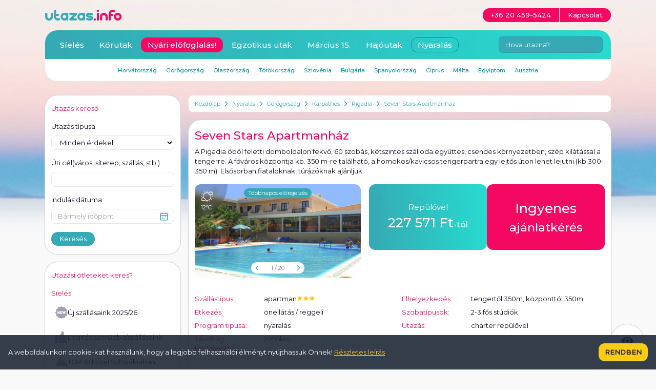

--- FILE ---
content_type: text/html; charset=utf-8
request_url: https://www.utazas.info/sevenstars-karpathos?icn=similar-ina
body_size: 31951
content:
<!DOCTYPE html>
<html lang="hu" prefix="og: http://ogp.me/ns#">
<head>
<meta charset="utf-8">
<meta http-equiv="X-UA-Compatible" content="IE=edge">
<meta name="viewport" content="width=device-width,initial-scale=1.0">
<link rel="preconnect" href="https://fonts.googleapis.com">
<link rel="preconnect" href="https://fonts.gstatic.com" crossorigin>
<link href="https://fonts.googleapis.com/css2?family=Montserrat:wght@400;500&display=swap" rel="stylesheet">
<title>Seven Stars Apartmanház - Pigadia - Görögország - Nyaralás</title>
<link rel="apple-touch-icon" sizes="180x180" href="/apple-touch-icon.png">
<link rel="icon" type="image/png" href="/favicon-32x32.png" sizes="32x32">
<link rel="icon" type="image/png" href="/favicon-16x16.png" sizes="16x16">
<link rel="manifest" href="/manifest.json">
<meta name="theme-color" content="#ffffff">
<meta name="description" content="A Pigadia öböl feletti domboldalon fekvő, 60 szobás, kétszintes szálloda együttes, csendes környezetben, szép kilátással a tengerre. A főváros központja kb. 350 m-re található, a homokos/kavicsos tengerpartra egy lejtős úton lehet lejutni (kb.300-350 m). Elsősorban fiataloknak, túrázóknak ajánljuk. ">
<meta property="fb:app_id" content="138081446316071">
<meta property="og:title" content="Seven Stars Apartmanház - Pigadia - Görögország - Nyaralás">
<meta property="og:url" content="https://www.utazas.info/sevenstars-karpathos">
<meta property="og:site_name" content="utazas.info">
<link rel="stylesheet" href="/style/jquery-ui.css?1700171827" type="text/css" media="screen" />
<link rel="stylesheet" href="/style/jquery.fancybox.css?1699656835" type="text/css" media="screen" />
<meta property="og:description" content="A Pigadia öböl feletti domboldalon fekvő, 60 szobás, kétszintes szálloda együttes, csendes környezetben, szép kilátással a tengerre. A főváros központja kb. 350 m-re található, a homokos/kavicsos tengerpartra egy lejtős úton lehet lejutni (kb.300-350 m). Elsősorban fiataloknak, túrázóknak ajánljuk. "><meta property="og:image" content="/apartment/sevenstars-karpathos--0.jpg?zoom"><meta name="geo.position" content="35.506011;27.207016"><meta name="geo.placename" content="Pigadia"><meta name="geo.region" content="GR"><link rel="stylesheet" href="/build/app.css?1744021739">
</head>
<body class="pt-[122px] sm:pt-[68px] lg:pt-[186px] bg-gray-light bg-main bg-no-repeat bg-top 2xl:bg-full text-black text-sm break-words" data-theme="nyaralas" itemscope itemtype="http://schema.org/WebPage">
<div class="container"> <div class="flex flex-wrap -mx-2"> <div class="w-full lg:w-3/4 lg:order-2 px-2 space-y-4"> <div class="flex items-center bg-white px-1 py-2 mb-4 rounded-sm text-xs overflow-hidden" itemprop="breadcrumb"> <a href="/" class="text-secondary hover:text-secondary-dark px-2 flex-shrink-0">Kezdőlap</a> <span class="flex-shrink-0"> <svg xmlns="http://www.w3.org/2000/svg" width="7" height="10" fill="none"><path fill-rule="evenodd" d="M4.755 5L.653.898l.795-.795L6.346 5 1.449 9.898.653 9.102 4.755 5z" fill="#0095a2"/></svg> </span> <a href="/nyaralas" class="text-secondary hover:text-secondary-dark px-2 flex-shrink-0">Nyaralás</a> <span class="flex-shrink-0"> <svg xmlns="http://www.w3.org/2000/svg" width="7" height="10" fill="none"><path fill-rule="evenodd" d="M4.755 5L.653.898l.795-.795L6.346 5 1.449 9.898.653 9.102 4.755 5z" fill="#0095a2"/></svg> </span> <a href="/nyaralas/gorogorszag" class="text-secondary hover:text-secondary-dark px-2 flex-shrink-0">Görögország</a> <span class="flex-shrink-0"> <svg xmlns="http://www.w3.org/2000/svg" width="7" height="10" fill="none"><path fill-rule="evenodd" d="M4.755 5L.653.898l.795-.795L6.346 5 1.449 9.898.653 9.102 4.755 5z" fill="#0095a2"/></svg> </span> <a href="/szallas/karpathos" class="text-secondary hover:text-secondary-dark px-2 flex-shrink-0">Karpathos</a> <span class="flex-shrink-0"> <svg xmlns="http://www.w3.org/2000/svg" width="7" height="10" fill="none"><path fill-rule="evenodd" d="M4.755 5L.653.898l.795-.795L6.346 5 1.449 9.898.653 9.102 4.755 5z" fill="#0095a2"/></svg> </span> <a href="/szallas/pigadia" class="text-secondary hover:text-secondary-dark px-2 flex-shrink-0">Pigadia</a> <span class="flex-shrink-0"> <svg xmlns="http://www.w3.org/2000/svg" width="7" height="10" fill="none"><path fill-rule="evenodd" d="M4.755 5L.653.898l.795-.795L6.346 5 1.449 9.898.653 9.102 4.755 5z" fill="#0095a2"/></svg> </span> <a href="/sevenstars-karpathos" class="text-secondary hover:text-secondary-dark px-2 flex-shrink-0">Seven Stars Apartmanház</a> </div><section class="card offer" data-id="sevenstars-karpathos" data-apartment="Pigadia, Seven Stars Apartmanház" itemscope itemtype="http://schema.org/Product"><h1 itemprop="name">Seven Stars Apartmanház</h1><div class="mb-4 more more-low js-more" itemprop="description"><p>A Pigadia öböl feletti domboldalon fekvő, 60 szobás, kétszintes szálloda együttes, csendes környezetben, szép kilátással a tengerre. A főváros központja kb. 350 m-re található, a homokos/kavicsos tengerpartra egy lejtős úton lehet lejutni (kb.300-350 m). Elsősorban fiataloknak, túrázóknak ajánljuk.</p></div><div class="flex flex-wrap gap-y-2 -mx-2"> <div class="w-full md:w-1/2 xl:w-5/12 px-2"> <div class="forecast-container h-[200px] xl:h-[182px]"> <div class="forecast"> <div class="forecast-page gallery" data-image-count="20" data-titles='["k\u00fcls\u0151","utca fel\u0151l","bej\u00e1rat","medence","medence","medence","kil\u00e1t\u00e1s","kil\u00e1t\u00e1s","recepci\u00f3","\u00e9tterem","\u00e9tterem","b\u00e1r","2 f\u0151s szoba - minta","2 f\u0151s szoba - minta","2 f\u0151s szoba - minta","2 f\u0151s szoba - minta","2 f\u0151s st\u00fadi\u00f3 - minta","f\u00fcrd\u0151szoba - minta"]'> <a href="#" class="absolute top-0 left-0 p-3 w-16 h-16 z-10 backdrop-blur-sm bg-black/20 text-white text-xs leading-xs rounded-tl-md rounded-br-[64px] js-flip-switch"><span class="block w-6 h-6 fill-white"><svg xmlns="http://www.w3.org/2000/svg" viewBox="0 0 512 512"><path d="M428 256a172.223 172.223 0 0 0-14-68h42a52 52 0 0 0 2.618-103.935 52.007 52.007 0 0 0-101.477 1.076 51.981 51.981 0 0 0-27.241 15.517A172.38 172.38 0 0 0 256 84c-94.841 0-172 77.159-172 172a173.138 173.138 0 0 0 2.438 28.889 52.143 52.143 0 0 0-41.3 40.252A52 52 0 0 0 56 428h88a51.86 51.86 0 0 0 38.1-16.658A172.372 172.372 0 0 0 256 428c94.841 0 172-77.159 172-172zm-60-148a12 12 0 0 0 12-12 28 28 0 0 1 56-.066c-.728 7.674 6.847 14.367 14.373 12.63A28 28 0 1 1 456 164h-88a28 28 0 0 1 0-56zM144 404H56a28 28 0 0 1 0-56 12 12 0 0 0 12-12 28 28 0 0 1 56-.066c-.728 7.673 6.847 14.368 14.373 12.63A28 28 0 1 1 144 404zm2.618-79.935a52.2 52.2 0 0 0-35.506-37.82A148.775 148.775 0 0 1 108 256c0-81.607 66.393-148 148-148a148.335 148.335 0 0 1 62.036 13.611A51.983 51.983 0 0 0 368 188h19.464A147.991 147.991 0 0 1 404 256c0 81.607-66.393 148-148 148a148.324 148.324 0 0 1-62.04-13.613 51.969 51.969 0 0 0-47.342-66.322zM256 60a12 12 0 0 0 12-12V23a12 12 0 0 0-24 0v25a12 12 0 0 0 12 12zM141.608 81.867a12 12 0 1 0 20.784-12l-12.5-21.651a12 12 0 0 0-20.784 12zm-93.392 68.025l21.651 12.5a12 12 0 0 0 12-20.784l-21.651-12.5a12 12 0 1 0-12 20.784zM23 268h25a12 12 0 0 0 0-24H23a12 12 0 0 0 0 24zm233 184a12 12 0 0 0-12 12v25a12 12 0 0 0 24 0v-25a12 12 0 0 0-12-12zm114.392-21.867a12 12 0 1 0-20.784 12l12.5 21.651a12 12 0 0 0 20.784-12zm93.392-68.025l-21.651-12.5a12 12 0 0 0-12 20.784l21.651 12.5a12 12 0 1 0 12-20.784zM489 244h-25a12 12 0 0 0 0 24h25a12 12 0 0 0 0-24z"/></svg></span><span class="block">12°C</span></a> <a href="#" class="absolute top-2 left-1/2 -translate-x-1/2 z-10 bg-secondary hover:bg-secondary-dark px-2 rounded-md text-white text-xs leading-xs js-flip-switch">Többnapos előrejelzés</a> <div class="relative w-full h-[200px] xl:h-[182px] overflow-hidden rounded-md"> <ul class="flex h-full js-gallery-images"> <li class="block w-full h-full"> <a href="/apartment/sevenstars-karpathos--0.jpg?zoom&amp;theme=nyaralas" title="" class="block w-full h-full js-gallery-image"> <img src="/apartment/sevenstars-karpathos--0.jpg?theme=nyaralas" alt="" class="w-full h-full object-cover hover:scale-110 duration-500" itemprop="image"> </a> </li> </ul> </div> <div class="absolute bottom-2 left-1/2 -translate-x-1/2 py-0.5 px-2 bg-white rounded-md whitespace-nowrap flex items-center justify-between"> <a href="#" class="inline-flex items-center text-secondary-dark js-prev"><svg xmlns="http://www.w3.org/2000/svg" width="7" height="10" fill="none"><path fill-rule="evenodd" d="M2.245 5L6.347.898 5.551.102.654 5l4.898 4.898.795-.796L2.245 5z" fill="#0095a2"/></svg></a> <span class="mx-6 text-xs leading-xs text-gray-dark"> <span class="js-gallery-counter">1</span> / 20 </span> <a href="#" class="inline-flex items-center text-secondary-dark js-next"><svg xmlns="http://www.w3.org/2000/svg" width="7" height="10" fill="none"><path fill-rule="evenodd" d="M4.755 5L.653.898l.795-.795L6.346 5 1.449 9.898.653 9.102 4.755 5z" fill="#0095a2"/></svg></a> </div> </div> <div class="forecast-page forecast-back h-[200px] xl:h-[182px] bg-gray-dark text-white rounded-md"> <div class="text-sm leading-sm mb-3">Pigadia időjárás előrejelzés</div><table class="w-full text-sm leading-sm"> <thead> <tr> <td class="pb-1 border-r border-b border-white">Dátum</td> <td class="pb-1 text-center border-b border-white">01.14.</td> <td class="pb-1 text-center border-b border-white">01.15.</td> <td class="pb-1 text-center border-b border-white">01.16.</td> <td class="pb-1 text-center border-b border-white">01.17.</td> <td class="pb-1 text-center border-b border-white">01.18.</td> </tr> </thead> <tbody> <tr> <td class="pt-1 border-r border-white">Időjárás</td> <td class="pt-1 text-center"><span class="flex w-5 h-5 fill-white mx-auto"><svg xmlns="http://www.w3.org/2000/svg" viewBox="0 0 512 512"><path d="M184.743 95.179c8.284 0 15-6.716 15-15V49.974c0-8.284-6.716-15-15-15s-15 6.716-15 15v30.205c0 8.284 6.716 15 15 15zM48.661 150.086l-26.159-15.103a15 15 0 0 0-20.49 5.49c-4.142 7.175-1.684 16.349 5.49 20.49l26.159 15.103a15 15 0 0 0 20.49-5.49c4.142-7.175 1.684-16.349-5.49-20.49zm-15 165.795L7.502 330.983c-7.174 4.142-9.632 13.315-5.49 20.49a15 15 0 0 0 20.49 5.49l26.159-15.103c7.174-4.142 9.632-13.315 5.49-20.49a15 15 0 0 0-20.49-5.489zm302.163-139.815l26.159-15.103c7.174-4.142 9.632-13.315 5.49-20.49a15 15 0 0 0-20.49-5.49l-26.159 15.103c-7.174 4.142-9.632 13.315-5.49 20.49a15 15 0 0 0 20.49 5.49zm63.082 91.202c-17.171-42.432-58.823-70.488-104.645-70.29-18.777-41.809-60.796-71.005-109.519-71.005-66.168 0-119.999 53.832-119.999 120 0 42.451 22.168 79.809 55.525 101.147-35.567 56.188 4.873 129.853 71.41 129.853l227.208-.672C471.313 470.388 512 425.922 512 371.974c0-61.607-52.642-109.441-113.094-104.706zM94.743 245.974c0-49.626 40.374-90 90-90 33.465 0 62.705 18.37 78.211 45.547-47.399 13.889-80.31 57.162-80.838 106.81-14.9 1.635-28.949 7.202-41.049 16.301-27.605-15.389-46.324-44.874-46.324-78.658zm318.469 200.742c-5.343.434-141.464.182-221.534.258-49.461 0-73.564-61.31-36.763-94.916 11.046-10.087 25.755-15.454 41.783-13.996 9.669.872 17.548-7.493 16.213-17.02-6.954-49.631 31.479-94.068 81.689-94.068 37.144 0 69.882 25.002 79.612 60.801a15.01 15.01 0 0 0 17.512 10.755C438.477 288.861 482 324.601 482 371.974c0 38.756-30.215 71.587-68.788 74.742z"/></svg></span></td><td class="pt-1 text-center"><span class="flex w-5 h-5 fill-white mx-auto"><svg xmlns="http://www.w3.org/2000/svg" viewBox="0 0 233.591 233.591"><path d="M172.247 38.723l-3.582.108C158.869 15.688 135.365 0 109.444 0 74.109 0 45.362 28.178 45.362 62.813l.001.365C21.662 64.96 2.93 84.454 2.93 108.16c0 24.875 20.625 45.113 45.976 45.113h123.34c32.209 0 58.414-25.694 58.414-57.275s-26.204-57.275-58.413-57.275zm0 99.55H48.907c-17.08 0-30.976-13.509-30.976-30.113s13.896-30.115 30.976-30.115c1.054 0 2.226.08 3.687.25a7.49 7.49 0 0 0 6.249-2.222 7.5 7.5 0 0 0 2.043-6.31c-.347-2.379-.523-4.718-.523-6.951C60.362 36.449 82.38 15 109.444 15c21.54 0 40.878 14.036 47.027 34.132a7.5 7.5 0 0 0 8.412 5.202 44.63 44.63 0 0 1 7.363-.611c23.938 0 43.414 18.965 43.414 42.275s-19.475 42.275-43.413 42.275zM39.601 196.751l21.486-21.486a7.5 7.5 0 0 0-10.606-10.606l-21.486 21.486a7.5 7.5 0 0 0 0 10.607c1.464 1.464 3.384 2.197 5.303 2.197a7.49 7.49 0 0 0 5.303-2.198zm45.838 0l21.484-21.486a7.5 7.5 0 1 0-10.608-10.606l-21.484 21.486c-2.929 2.929-2.928 7.678 0 10.607a7.48 7.48 0 0 0 5.303 2.196c1.921-.001 3.841-.733 5.305-2.197zm45.836 0l21.484-21.486c2.929-2.929 2.928-7.678 0-10.607a7.5 7.5 0 0 0-10.607.001l-21.484 21.486c-2.929 2.929-2.928 7.678 0 10.607a7.48 7.48 0 0 0 5.303 2.196c1.92-.001 3.84-.733 5.304-2.197zm56.715-32.093l-21.486 21.486a7.5 7.5 0 0 0 0 10.607c1.464 1.464 3.384 2.197 5.303 2.197s3.839-.732 5.303-2.197l21.486-21.486a7.5 7.5 0 0 0-10.606-10.607zM53.628 199.301l-21.484 21.486c-2.929 2.929-2.928 7.678 0 10.607a7.48 7.48 0 0 0 5.303 2.196c1.92 0 3.839-.732 5.304-2.197l21.484-21.486a7.5 7.5 0 0 0-10.607-10.606zm45.971 0l-21.484 21.486a7.5 7.5 0 0 0 .001 10.607 7.48 7.48 0 0 0 5.303 2.196c1.919 0 3.839-.732 5.304-2.197l21.484-21.486c2.929-2.929 2.928-7.678 0-10.607s-7.679-2.928-10.608.001zm45.971 0l-21.484 21.486c-2.929 2.929-2.928 7.678 0 10.607a7.48 7.48 0 0 0 5.303 2.196c1.919 0 3.839-.732 5.304-2.197l21.484-21.486a7.5 7.5 0 0 0-10.607-10.606z"/></svg></span></td><td class="pt-1 text-center"><span class="flex w-5 h-5 fill-white mx-auto"><svg xmlns="http://www.w3.org/2000/svg" viewBox="0 0 233.591 233.591"><path d="M172.247 38.723l-3.582.108C158.869 15.688 135.365 0 109.444 0 74.109 0 45.362 28.178 45.362 62.813l.001.365C21.662 64.96 2.93 84.454 2.93 108.16c0 24.875 20.625 45.113 45.976 45.113h123.34c32.209 0 58.414-25.694 58.414-57.275s-26.204-57.275-58.413-57.275zm0 99.55H48.907c-17.08 0-30.976-13.509-30.976-30.113s13.896-30.115 30.976-30.115c1.054 0 2.226.08 3.687.25a7.49 7.49 0 0 0 6.249-2.222 7.5 7.5 0 0 0 2.043-6.31c-.347-2.379-.523-4.718-.523-6.951C60.362 36.449 82.38 15 109.444 15c21.54 0 40.878 14.036 47.027 34.132a7.5 7.5 0 0 0 8.412 5.202 44.63 44.63 0 0 1 7.363-.611c23.938 0 43.414 18.965 43.414 42.275s-19.475 42.275-43.413 42.275zM39.601 196.751l21.486-21.486a7.5 7.5 0 0 0-10.606-10.606l-21.486 21.486a7.5 7.5 0 0 0 0 10.607c1.464 1.464 3.384 2.197 5.303 2.197a7.49 7.49 0 0 0 5.303-2.198zm45.838 0l21.484-21.486a7.5 7.5 0 1 0-10.608-10.606l-21.484 21.486c-2.929 2.929-2.928 7.678 0 10.607a7.48 7.48 0 0 0 5.303 2.196c1.921-.001 3.841-.733 5.305-2.197zm45.836 0l21.484-21.486c2.929-2.929 2.928-7.678 0-10.607a7.5 7.5 0 0 0-10.607.001l-21.484 21.486c-2.929 2.929-2.928 7.678 0 10.607a7.48 7.48 0 0 0 5.303 2.196c1.92-.001 3.84-.733 5.304-2.197zm56.715-32.093l-21.486 21.486a7.5 7.5 0 0 0 0 10.607c1.464 1.464 3.384 2.197 5.303 2.197s3.839-.732 5.303-2.197l21.486-21.486a7.5 7.5 0 0 0-10.606-10.607zM53.628 199.301l-21.484 21.486c-2.929 2.929-2.928 7.678 0 10.607a7.48 7.48 0 0 0 5.303 2.196c1.92 0 3.839-.732 5.304-2.197l21.484-21.486a7.5 7.5 0 0 0-10.607-10.606zm45.971 0l-21.484 21.486a7.5 7.5 0 0 0 .001 10.607 7.48 7.48 0 0 0 5.303 2.196c1.919 0 3.839-.732 5.304-2.197l21.484-21.486c2.929-2.929 2.928-7.678 0-10.607s-7.679-2.928-10.608.001zm45.971 0l-21.484 21.486c-2.929 2.929-2.928 7.678 0 10.607a7.48 7.48 0 0 0 5.303 2.196c1.919 0 3.839-.732 5.304-2.197l21.484-21.486a7.5 7.5 0 0 0-10.607-10.606z"/></svg></span></td><td class="pt-1 text-center"><span class="flex w-5 h-5 fill-white mx-auto"><svg xmlns="http://www.w3.org/2000/svg" viewBox="0 0 233.591 233.591"><path d="M172.247 38.723l-3.582.108C158.869 15.688 135.365 0 109.444 0 74.109 0 45.362 28.178 45.362 62.813l.001.365C21.662 64.96 2.93 84.454 2.93 108.16c0 24.875 20.625 45.113 45.976 45.113h123.34c32.209 0 58.414-25.694 58.414-57.275s-26.204-57.275-58.413-57.275zm0 99.55H48.907c-17.08 0-30.976-13.509-30.976-30.113s13.896-30.115 30.976-30.115c1.054 0 2.226.08 3.687.25a7.49 7.49 0 0 0 6.249-2.222 7.5 7.5 0 0 0 2.043-6.31c-.347-2.379-.523-4.718-.523-6.951C60.362 36.449 82.38 15 109.444 15c21.54 0 40.878 14.036 47.027 34.132a7.5 7.5 0 0 0 8.412 5.202 44.63 44.63 0 0 1 7.363-.611c23.938 0 43.414 18.965 43.414 42.275s-19.475 42.275-43.413 42.275zM39.601 196.751l21.486-21.486a7.5 7.5 0 0 0-10.606-10.606l-21.486 21.486a7.5 7.5 0 0 0 0 10.607c1.464 1.464 3.384 2.197 5.303 2.197a7.49 7.49 0 0 0 5.303-2.198zm45.838 0l21.484-21.486a7.5 7.5 0 1 0-10.608-10.606l-21.484 21.486c-2.929 2.929-2.928 7.678 0 10.607a7.48 7.48 0 0 0 5.303 2.196c1.921-.001 3.841-.733 5.305-2.197zm45.836 0l21.484-21.486c2.929-2.929 2.928-7.678 0-10.607a7.5 7.5 0 0 0-10.607.001l-21.484 21.486c-2.929 2.929-2.928 7.678 0 10.607a7.48 7.48 0 0 0 5.303 2.196c1.92-.001 3.84-.733 5.304-2.197zm56.715-32.093l-21.486 21.486a7.5 7.5 0 0 0 0 10.607c1.464 1.464 3.384 2.197 5.303 2.197s3.839-.732 5.303-2.197l21.486-21.486a7.5 7.5 0 0 0-10.606-10.607zM53.628 199.301l-21.484 21.486c-2.929 2.929-2.928 7.678 0 10.607a7.48 7.48 0 0 0 5.303 2.196c1.92 0 3.839-.732 5.304-2.197l21.484-21.486a7.5 7.5 0 0 0-10.607-10.606zm45.971 0l-21.484 21.486a7.5 7.5 0 0 0 .001 10.607 7.48 7.48 0 0 0 5.303 2.196c1.919 0 3.839-.732 5.304-2.197l21.484-21.486c2.929-2.929 2.928-7.678 0-10.607s-7.679-2.928-10.608.001zm45.971 0l-21.484 21.486c-2.929 2.929-2.928 7.678 0 10.607a7.48 7.48 0 0 0 5.303 2.196c1.919 0 3.839-.732 5.304-2.197l21.484-21.486a7.5 7.5 0 0 0-10.607-10.606z"/></svg></span></td><td class="pt-1 text-center"><span class="flex w-5 h-5 fill-white mx-auto"><svg xmlns="http://www.w3.org/2000/svg" viewBox="0 0 512 512"><path d="M256 400c-79.402 0-144-64.598-144-144s64.598-144 144-144 144 64.598 144 144-64.598 144-144 144zm0-256c-61.757 0-112 50.243-112 112s50.243 112 112 112 112-50.243 112-112-50.243-112-112-112zm0-64c-8.837 0-16-7.164-16-16V16c0-8.836 7.163-16 16-16s16 7.164 16 16v48c0 8.836-7.163 16-16 16zm0 432c-8.837 0-16-7.164-16-16v-48c0-8.836 7.163-16 16-16s16 7.164 16 16v48c0 8.836-7.163 16-16 16zm240-240h-48c-8.837 0-16-7.164-16-16s7.163-16 16-16h48c8.837 0 16 7.164 16 16s-7.163 16-16 16zm-432 0H16c-8.837 0-16-7.164-16-16s7.163-16 16-16h48c8.837 0 16 7.164 16 16s-7.163 16-16 16zm327.765-135.765c-14.126 0-21.422-17.206-11.313-27.314l33.941-33.941c6.249-6.248 16.38-6.249 22.627 0s6.249 16.379 0 22.627l-33.941 33.941a15.95 15.95 0 0 1-11.314 4.687zM86.294 441.706c-14.126 0-21.422-17.206-11.313-27.314l33.941-33.941c6.25-6.248 16.381-6.248 22.627 0s6.249 16.379 0 22.627L97.607 437.02a15.95 15.95 0 0 1-11.313 4.686zm339.412 0c-4.095 0-8.189-1.562-11.313-4.686l-33.941-33.941c-6.249-6.249-6.249-16.379 0-22.627s16.379-6.249 22.627 0l33.941 33.941c10.108 10.106 2.812 27.313-11.314 27.313zM120.235 136.235c-4.095 0-8.189-1.562-11.313-4.686L74.98 97.608c-6.249-6.249-6.249-16.379 0-22.627s16.379-6.249 22.627 0l33.941 33.941c10.109 10.107 2.813 27.313-11.313 27.313z"/></svg></span></td> </tr> <tr> <td class="pt-1 border-r border-white">Maximum</td> <td class="pt-1 text-center">15°C</td><td class="pt-1 text-center">15°C</td><td class="pt-1 text-center">16°C</td><td class="pt-1 text-center">16°C</td><td class="pt-1 text-center">14°C</td> </tr> <tr> <td class="pt-1 border-r border-white">Minimum</td> <td class="pt-1 text-center">10°C</td><td class="pt-1 text-center">13°C</td><td class="pt-1 text-center">14°C</td><td class="pt-1 text-center">14°C</td><td class="pt-1 text-center">12°C</td> </tr> <tr> <td class="pt-1 border-r border-white">Eső (mm)</td> <td class="pt-1 text-center">-</td><td class="pt-1 text-center">-</td><td class="pt-1 text-center">-</td><td class="pt-1 text-center">1</td><td class="pt-1 text-center">-</td> </tr> <tr> <td class="pt-1 border-r border-white">Szél (km/h)</td> <td class="pt-1 text-center">25 &#8600;</td><td class="pt-1 text-center">16 &#8600;</td><td class="pt-1 text-center">13 &#8594;</td><td class="pt-1 text-center">22 &#8600;</td><td class="pt-1 text-center">30 &#8600;</td> </tr> </tbody></table> <a href="#" class="absolute top-2 right-2 js-flip-switch px-2 bg-white text-xs leading-xs text-secondary hover:text-secondary-dark rounded-md">Vissza a képekhez</a> </div> </div> </div> </div> <div class="w-full md:w-1/2 xl:w-7/12 px-2"> <div class="relative w-full"> <div class="flex"> <div class="flex gap-2 w-full h-32" itemscope itemtype="http://schema.org/Offer"><div class="w-1/2 h-full"><a href="#b-price" class="flex flex-col items-center justify-center h-full bg-TurquoiseGradient hover:bg-none hover:bg-secondary-dark text-white rounded-md"><span class="text-base">Repülővel</span><span class="text-2xl font-medium" style="--price-type-size:1rem"><span class="price-container"><span class="price">227 571 Ft</span><span class="price-type">-tól</span></span><meta itemprop="price" content="227571"><meta itemprop="priceCurrency" content="HUF"></span></a></div><div class="w-1/2"><a href="" class="flex flex-col items-center justify-center h-full text-lg xl:text-xl bg-primary hover:bg-primary-dark text-white font-medium rounded-md js-offer-request"><span class="text-2xl">Ingyenes</span>ajánlatkérés</a></div></div> </div> </div> </div></div><div class="w-full my-8 text-sm leading-sm grid grid-cols-12 gap-2"> <div class="col-span-4 md:col-span-2 text-primary">Szállástípus:</div> <div class="col-span-8 md:col-span-4">apartman<span class="whitespace-nowrap"><span class="inline-flex w-3 h-3"><svg xmlns="http://www.w3.org/2000/svg" width="12" height="12" fill="none"><path d="M6 9.037L9.245 11l-.861-3.7 2.867-2.489-3.775-.321L6 1 4.525 4.489.75 4.811 3.617 7.3 2.756 11 6 9.037z" fill="#ffc500"/></svg></span><span class="inline-flex w-3 h-3"><svg xmlns="http://www.w3.org/2000/svg" width="12" height="12" fill="none"><path d="M6 9.037L9.245 11l-.861-3.7 2.867-2.489-3.775-.321L6 1 4.525 4.489.75 4.811 3.617 7.3 2.756 11 6 9.037z" fill="#ffc500"/></svg></span><span class="inline-flex w-3 h-3"><svg xmlns="http://www.w3.org/2000/svg" width="12" height="12" fill="none"><path d="M6 9.037L9.245 11l-.861-3.7 2.867-2.489-3.775-.321L6 1 4.525 4.489.75 4.811 3.617 7.3 2.756 11 6 9.037z" fill="#ffc500"/></svg></span></span></div> <div class="col-span-4 md:col-span-2 text-primary">Elhelyezkedés:</div> <div class="col-span-8 md:col-span-4"><span class="distance">tengertől 350m</span>, <span class="distance">központtól 350m</span></div> <div class="col-span-4 md:col-span-2 text-primary">Étkezés:</div> <div class="col-span-8 md:col-span-4">önellátás / reggeli</div> <div class="col-span-4 md:col-span-2 text-primary">Szobatípusok:</div> <div class="col-span-8 md:col-span-4">2-3 fős stúdiók</div> <div class="col-span-4 md:col-span-2 text-primary">Program tipusa:</div> <div class="col-span-8 md:col-span-4">nyaralás</div> <div class="col-span-4 md:col-span-2 text-primary">Utazás:</div> <div class="col-span-8 md:col-span-4">charter repülővel</div> <div class="col-span-4 md:col-span-2 text-primary">Távolság Budapesttől:</div> <div class="col-span-8 md:col-span-4">2095km</div> </div><div class="js-tabs-container"> <ul class="tabs" data-type="apartment"> <li><a href="#accomodation" class="menu-link menu-link-active">szállás</a></li> <li><a href="#pictures" class="menu-link">képek</a></li> <li><a href="#map" class="menu-link">térkép</a></li> <li><a href="/szallas/karpathos/latnivalok" class="menu-link js-load-content" data-hash="programs" data-target="#tab-programs .block">látnivalók</a></li> <li class="ml-auto"><a href="#b-price" class="bg-primary hover:bg-primary-dark py-1 px-4 rounded-md text-white">Árak</a></li> </ul> <div id="tab-accomodation" class="content-tab content-tab-active js-content"> <h2 class="mb-4 text-lg leading-lg text-primary font-medium" id="b-placeAndEquipment">Fontos tudnivalók</h2><div class="editor-content mb-8"><p><strong>Szolgáltatások</strong>: recepció, társalgó, reggeliző, bár, nagy méretű felnőttmedence, gyerekmedence, ingyenes napágyak és napernyők, napozóterasz, snack bár, ingyenes wifi a szobákban és a közös helyiségekben. </p><p><strong>Fontos tudnivalók</strong>: A szállás csak repjeggyel együtt foglalható. <br /><br /><strong>Strand</strong>: kb. 350 m-re homokos-aprókavicsos partú szabad strand.</p></div><div class="mb-4 grid gap-4 grid-flow-col auto-cols-fr lg:mx-24"><div class="col-span-4 p-3 border border-secondary-light rounded-md text-center text-sm leading-sm text-secondary"><span class="block mx-auto mb-2 w-6 h-6"><svg xmlns="http://www.w3.org/2000/svg" viewBox="0 0 24 24" fill="none"><path fill-rule="evenodd" d="M1 12c0 6.075 4.925 11 11 11s11-4.925 11-11S18.075 1 12 1 1 5.925 1 12zm20 0a9 9 0 1 1-18 0 9 9 0 1 1 18 0zm-8.968 7c-3.358 0-5.226-1.768-5.226-5v-1h10.309l.028.972C17.236 17.215 15.4 19 12.032 19zm3.055-4c-.235 1.395-1.179 2-3.055 2s-2.85-.61-3.135-2h6.191zM14 8h3v2h-3V8zm-4 0H7v2h3V8z" fill="#35aab5"/></svg></span> szép fekvés, nagy medence, snack bár, panoráma</div><div class="col-span-4 p-3 border border-primary-light rounded-md text-center text-sm leading-sm text-primary"><span class="block mx-auto mb-2 w-6 h-6"><svg xmlns="http://www.w3.org/2000/svg" viewBox="0 0 24 24" fill="none"><path fill-rule="evenodd" d="M12 23C5.925 23 1 18.075 1 12S5.925 1 12 1s11 4.925 11 11-4.925 11-11 11zm0-2a9 9 0 1 0 0-18 9 9 0 1 0 0 18zm0-4.702c1.319 0 2.529.642 3.275 1.702l1.636-1.151c-1.116-1.587-2.933-2.552-4.911-2.552s-3.795.965-4.911 2.552L8.725 18c.745-1.06 1.955-1.702 3.275-1.702zM14 12v-2h2v2h-2zm-6-2v2h2v-2H8z" fill="#f50861"/></svg></span> csak kis lakások vannak benne</div></div><div class="extra-info"><p class="extra-info__title">Kötelező idegenforgalmi adó!</p><p>Görögországban idegenforgalmi adó fizetése kötelező, melyet az Utasoknak a <strong class="sel">szálláshelyen</strong> bejelentkezéskor <strong class="sel">előre</strong> kell fizetni. Mértéke <strong class="sel">2024.01.01-től:</strong></p><ul class="extra-info__list"><li class="extra-info__arrow">5*-os hotel esetében: 10 EUR/szoba/éj</li><li class="extra-info__arrow">4*-os hotel esetében: 7 EUR/szoba/éj</li><li class="extra-info__arrow">3*-os hotel esetében: 3 EUR/szoba/éj</li><li class="extra-info__arrow">2*,1*-os hotel, apartman esetében: 1,5 EUR/szoba/éj</li></ul></div><h2 class="mb-4 text-lg leading-lg text-primary font-medium" id="b-accomodation">Elhelyezés</h2><div class="editor-content mb-8"><p style="text-align: justify;"><strong>2+1 fős stúdiók:</strong> 2 fős, modern berendezésű, pótágyazható (kinyitható ágy), minden igényt kielégítő, <span style="text-decoration: underline;"><em>földszinti</em> </span>stúdiók, melyekhez fürdőszoba, hajszárító, konyhasarok, tv tartozik.<strong> Felár ellenében</strong> klíma és széf kérhető. Minden stúdió tenger felé néző terasszal és kertkapcsolattal rendelkezik. A stúdiók a szálloda épületének alsó részén helyezkednek el, a kert vagy a medence felől közelíthetők meg.</p></div><h2 class="mb-4 text-lg leading-lg text-primary font-medium" id="b-food">Étkezés</h2><div class="editor-content mb-8"><ul><li><strong>önellátás</strong></li><li>reggeli felár ellenében igényelhető - kérje ajánlatunkat!</li></ul></div><h2 class="mb-4 text-lg leading-lg text-primary font-medium" id="b-travel">Utazás</h2><div class="editor-content mb-8"><p><span class="sel"><strong>UTAZÁS KARPATHOSRA CHARTER REPÜLŐVEL!  <br /><br /></strong></span></p><ul><li>repülővel: <strong>2024. jún. 13-tól okt. 10-ig</strong> minden turnushoz charter repülőjárat indul <strong>csütörtökön </strong>Budapest - Karpathos - Budapest útvonlalon. További információk: <a href="/szallas/karpathos/karpathos-repulovel">Karpathosra repülővel</a>.</li></ul></div><h2 class="mb-4 text-lg leading-lg text-primary font-medium" id="b-program">Program</h2><div class="editor-content mb-8"></div><div class="editor-content mb-8"><p>A kiválasztott karpathosi fakultatív programokra<strong> a helyszínen</strong> lehet jelentkezni.  Az indulási és érkezési időpontok tájékoztató jellegűek, pontos időpontokról információt a helyszínen adnak a telepített képviselők és a partnerirodák.</p></div><h2 class="flex justify-between mb-4 text-lg leading-lg text-primary font-medium" id="b-price">Árak</h2><div class="editor-content mb-8"><div><div><strong>Az ár tartalmazza:</strong></div><ul><li>szállást</li><li>ágyneműhuzatot</li><li>repülőjegyet BUD-AOK-BUD útvonalon</li><li>foglalási díjat</li><li>reptéri illetékeket</li><li>reptéri transzfert reptér-szállás-reptér útvonalon</li></ul></div><div><div><strong>Az ár nem tartalmazza:</strong></div><ul><li>kötelező idegenforgalmi adó a helyszínen fizetendő</li><li>reggeli: felár ellenében igényelhető</li><li>légkondicionálást: helyszínen bérelhető felár ellenében, kb. 70 EUR/hét</li><li>széf bérlést: kb.10 EUR/hét, helyszínen  fizetendő</li><li>babaágy: ingyenesen kérhető</li><li><a href="/szallas/karpathos/karpathos-fakultativ-programok">fakultatív programokat</a></li><li>törölközőt, konyharuhát: vinni kell</li><li>betegség-, baleset- és poggyászbiztosítást: <a href="/utazasi-iroda">irodánkban</a> köthető </li><li><em><strong>útlemondási biztosítást: a megrendelt szállás, étkezés és utazás díjának 3,00%-a</strong></em></li></ul></div></div><div class="extra-info"><p class="extra-info__title">Bruttó árazás!</p><p>A feltüntetett díj az utazás meghirdetett programjában szereplő minden kötelezően itthon fizetendő díjat tartalmaz. Helyszínen kötelezően fizetendő az idegenforgalmi adó. A díjon felül - igény szerint - fizethető: fakultatív programok, vízumdíjak, valamint az útlemondási és utasbiztosítás (BBP) díja.</p></div><p class="selhead">Reggelivel</p><div class="chart-container"><table class="chart fluid"> <thead> <tr class="chart-header"> <td>szállás + reggeli + repjegy (Ft/fő/turnus)</td><td class="nights">nap/éj</td><td>Kétágyas szoba (pótágyazható) Medencére néző</td><td>Kétágyas szoba (pótágyazható) Oldalról tengerre néző</td> </tr> </thead> <tbody> <tr class="passed"><td>jún. 13-20, 20-27, 27-júl. 4, 4-11, 11-18</td><td>8/7</td><td>243 050 Ft</td><td>248 210 Ft</td></tr><tr class="passed"><td>júl. 18-25, 25-aug. 1, 1-8, 8-15</td><td>8/7</td><td>268 849 Ft</td><td>277 448 Ft</td></tr><tr class="passed"><td>aug. 15-22, 22-29, 29-szept. 5</td><td>8/7</td><td>243 050 Ft</td><td>248 210 Ft</td></tr><tr class="passed"><td>szept. 5-12, 12-19, 19-26</td><td>8/7</td><td>227 571 Ft</td><td>234 451 Ft</td></tr> </tbody></table></div><div class="editor-content mb-8"><p>A fenti ajánlatuk több partnerünkön keresztül foglalható. Amennyiben a fenti árakhoz tartozó kontingens elfogy, úgy irodánk fenntartja a jogot, hogy másik partneren keresztül foglalja, mely egyes esetekben a fenti áraktól eltérő árakon (pl nem érvényes a fenti gyerekkedvezmény) kerülhet kiajánlásra és foglalásra.</p></div><h2 class="mb-4 text-lg leading-lg text-primary font-medium">További információ</h2><p>Ajánlatkérés, foglalás és további információ a(z) <a href="mailto:gorogorszag@utazas.info?subject=Seven+Stars+Apartmanh%C3%A1z+-+Pigadia" class="text-primary underline">gorogorszag@utazas.info</a> címen vagy <a href="/utazasi-iroda" class="text-primary underline">irodánkban</a>.</p> <p><a href="/foglalas-menete" class="text-primary underline">A foglalás menetéről bővebben itt olvashat</a></p><div class="py-16 text-center"><a href="#" id="offer-request" class="button button-lg button-outline mr-4 js-offer-request">Ajánlatkérés</a><a href="/megrendelo/sevenstars-karpathos" class="button button-lg button-primary" rel="nofollow">Megrendelés</a></div> </div> <div id="tab-pictures" class="content-tab"> <div class="grid grid-cols-5 gap-1"> <a href="/apartment/sevenstars-karpathos--0.jpg?zoom" title="Seven Stars Apartmanház külső" class="relative overflow-hidden rounded-md" data-fancybox-group="pic" data-fancybox-title="1. külső"> <img src="/apartment/sevenstars-karpathos--0.jpg?top10" alt="Seven Stars Apartmanház külső" class="w-full h-full object-cover hover:scale-110 duration-500" width="142" height="80"> <span class="absolute top-0 right-0 py-1 px-4 bg-secondary-light text-sm leading-sm rounded-tr-md rounded-bl-md">1.</span> </a> <a href="/apartment/sevenstars-karpathos--1.jpg?zoom" title="Seven Stars Apartmanház utca felől" class="relative overflow-hidden rounded-md" data-fancybox-group="pic" data-fancybox-title="2. utca felől"> <img src="/apartment/sevenstars-karpathos--1.jpg?top10" alt="Seven Stars Apartmanház utca felől" class="w-full h-full object-cover hover:scale-110 duration-500" width="142" height="80"> <span class="absolute top-0 right-0 py-1 px-4 bg-secondary-light text-sm leading-sm rounded-tr-md rounded-bl-md">2.</span> </a> <a href="/apartment/sevenstars-karpathos--2.jpg?zoom" title="Seven Stars Apartmanház bejárat" class="relative overflow-hidden rounded-md" data-fancybox-group="pic" data-fancybox-title="3. bejárat"> <img src="/apartment/sevenstars-karpathos--2.jpg?top10" alt="Seven Stars Apartmanház bejárat" class="w-full h-full object-cover hover:scale-110 duration-500" width="142" height="80"> <span class="absolute top-0 right-0 py-1 px-4 bg-secondary-light text-sm leading-sm rounded-tr-md rounded-bl-md">3.</span> </a> <a href="/apartment/sevenstars-karpathos--3.jpg?zoom" title="Seven Stars Apartmanház medence" class="relative overflow-hidden rounded-md" data-fancybox-group="pic" data-fancybox-title="4. medence"> <img src="/apartment/sevenstars-karpathos--3.jpg?top10" alt="Seven Stars Apartmanház medence" class="w-full h-full object-cover hover:scale-110 duration-500" width="142" height="80"> <span class="absolute top-0 right-0 py-1 px-4 bg-secondary-light text-sm leading-sm rounded-tr-md rounded-bl-md">4.</span> </a> <a href="/apartment/sevenstars-karpathos--4.jpg?zoom" title="Seven Stars Apartmanház medence" class="relative overflow-hidden rounded-md" data-fancybox-group="pic" data-fancybox-title="5. medence"> <img src="/apartment/sevenstars-karpathos--4.jpg?top10" alt="Seven Stars Apartmanház medence" class="w-full h-full object-cover hover:scale-110 duration-500" width="142" height="80"> <span class="absolute top-0 right-0 py-1 px-4 bg-secondary-light text-sm leading-sm rounded-tr-md rounded-bl-md">5.</span> </a> <a href="/apartment/sevenstars-karpathos--5.jpg?zoom" title="Seven Stars Apartmanház medence" class="relative overflow-hidden rounded-md" data-fancybox-group="pic" data-fancybox-title="6. medence"> <img src="/apartment/sevenstars-karpathos--5.jpg?top10" alt="Seven Stars Apartmanház medence" class="w-full h-full object-cover hover:scale-110 duration-500" width="142" height="80"> <span class="absolute top-0 right-0 py-1 px-4 bg-secondary-light text-sm leading-sm rounded-tr-md rounded-bl-md">6.</span> </a> <a href="/apartment/sevenstars-karpathos--6.jpg?zoom" title="Seven Stars Apartmanház kilátás" class="relative overflow-hidden rounded-md" data-fancybox-group="pic" data-fancybox-title="7. kilátás"> <img src="/apartment/sevenstars-karpathos--6.jpg?top10" alt="Seven Stars Apartmanház kilátás" class="w-full h-full object-cover hover:scale-110 duration-500" width="142" height="80"> <span class="absolute top-0 right-0 py-1 px-4 bg-secondary-light text-sm leading-sm rounded-tr-md rounded-bl-md">7.</span> </a> <a href="/apartment/sevenstars-karpathos--7.jpg?zoom" title="Seven Stars Apartmanház kilátás" class="relative overflow-hidden rounded-md" data-fancybox-group="pic" data-fancybox-title="8. kilátás"> <img src="/apartment/sevenstars-karpathos--7.jpg?top10" alt="Seven Stars Apartmanház kilátás" class="w-full h-full object-cover hover:scale-110 duration-500" width="142" height="80"> <span class="absolute top-0 right-0 py-1 px-4 bg-secondary-light text-sm leading-sm rounded-tr-md rounded-bl-md">8.</span> </a> <a href="/apartment/sevenstars-karpathos--8.jpg?zoom" title="Seven Stars Apartmanház recepció" class="relative overflow-hidden rounded-md" data-fancybox-group="pic" data-fancybox-title="9. recepció"> <img src="/apartment/sevenstars-karpathos--8.jpg?top10" alt="Seven Stars Apartmanház recepció" class="w-full h-full object-cover hover:scale-110 duration-500" width="142" height="80"> <span class="absolute top-0 right-0 py-1 px-4 bg-secondary-light text-sm leading-sm rounded-tr-md rounded-bl-md">9.</span> </a> <a href="/apartment/sevenstars-karpathos--9.jpg?zoom" title="Seven Stars Apartmanház étterem" class="relative overflow-hidden rounded-md" data-fancybox-group="pic" data-fancybox-title="10. étterem"> <img src="/apartment/sevenstars-karpathos--9.jpg?top10" alt="Seven Stars Apartmanház étterem" class="w-full h-full object-cover hover:scale-110 duration-500" width="142" height="80"> <span class="absolute top-0 right-0 py-1 px-4 bg-secondary-light text-sm leading-sm rounded-tr-md rounded-bl-md">10.</span> </a> <a href="/apartment/sevenstars-karpathos--10.jpg?zoom" title="Seven Stars Apartmanház étterem" class="relative overflow-hidden rounded-md" data-fancybox-group="pic" data-fancybox-title="11. étterem"> <img src="/apartment/sevenstars-karpathos--10.jpg?top10" alt="Seven Stars Apartmanház étterem" class="w-full h-full object-cover hover:scale-110 duration-500" width="142" height="80"> <span class="absolute top-0 right-0 py-1 px-4 bg-secondary-light text-sm leading-sm rounded-tr-md rounded-bl-md">11.</span> </a> <a href="/apartment/sevenstars-karpathos--11.jpg?zoom" title="Seven Stars Apartmanház bár" class="relative overflow-hidden rounded-md" data-fancybox-group="pic" data-fancybox-title="12. bár"> <img src="/apartment/sevenstars-karpathos--11.jpg?top10" alt="Seven Stars Apartmanház bár" class="w-full h-full object-cover hover:scale-110 duration-500" width="142" height="80"> <span class="absolute top-0 right-0 py-1 px-4 bg-secondary-light text-sm leading-sm rounded-tr-md rounded-bl-md">12.</span> </a> <a href="/apartment/sevenstars-karpathos--12.jpg?zoom" title="Seven Stars Apartmanház 2 fős szoba - minta" class="relative overflow-hidden rounded-md" data-fancybox-group="pic" data-fancybox-title="13. 2 fős szoba - minta"> <img src="/apartment/sevenstars-karpathos--12.jpg?top10" alt="Seven Stars Apartmanház 2 fős szoba - minta" class="w-full h-full object-cover hover:scale-110 duration-500" width="142" height="80"> <span class="absolute top-0 right-0 py-1 px-4 bg-secondary-light text-sm leading-sm rounded-tr-md rounded-bl-md">13.</span> </a> <a href="/apartment/sevenstars-karpathos--13.jpg?zoom" title="Seven Stars Apartmanház 2 fős szoba - minta" class="relative overflow-hidden rounded-md" data-fancybox-group="pic" data-fancybox-title="14. 2 fős szoba - minta"> <img src="/apartment/sevenstars-karpathos--13.jpg?top10" alt="Seven Stars Apartmanház 2 fős szoba - minta" class="w-full h-full object-cover hover:scale-110 duration-500" width="142" height="80"> <span class="absolute top-0 right-0 py-1 px-4 bg-secondary-light text-sm leading-sm rounded-tr-md rounded-bl-md">14.</span> </a> <a href="/apartment/sevenstars-karpathos--14.jpg?zoom" title="Seven Stars Apartmanház 2 fős szoba - minta" class="relative overflow-hidden rounded-md" data-fancybox-group="pic" data-fancybox-title="15. 2 fős szoba - minta"> <img src="/apartment/sevenstars-karpathos--14.jpg?top10" alt="Seven Stars Apartmanház 2 fős szoba - minta" class="w-full h-full object-cover hover:scale-110 duration-500" width="142" height="80"> <span class="absolute top-0 right-0 py-1 px-4 bg-secondary-light text-sm leading-sm rounded-tr-md rounded-bl-md">15.</span> </a> <a href="/apartment/sevenstars-karpathos--15.jpg?zoom" title="Seven Stars Apartmanház 2 fős szoba - minta" class="relative overflow-hidden rounded-md" data-fancybox-group="pic" data-fancybox-title="16. 2 fős szoba - minta"> <img src="/apartment/sevenstars-karpathos--15.jpg?top10" alt="Seven Stars Apartmanház 2 fős szoba - minta" class="w-full h-full object-cover hover:scale-110 duration-500" width="142" height="80"> <span class="absolute top-0 right-0 py-1 px-4 bg-secondary-light text-sm leading-sm rounded-tr-md rounded-bl-md">16.</span> </a> <a href="/apartment/sevenstars-karpathos--16.jpg?zoom" title="Seven Stars Apartmanház 2 fős stúdió - minta" class="relative overflow-hidden rounded-md" data-fancybox-group="pic" data-fancybox-title="17. 2 fős stúdió - minta"> <img src="/apartment/sevenstars-karpathos--16.jpg?top10" alt="Seven Stars Apartmanház 2 fős stúdió - minta" class="w-full h-full object-cover hover:scale-110 duration-500" width="142" height="80"> <span class="absolute top-0 right-0 py-1 px-4 bg-secondary-light text-sm leading-sm rounded-tr-md rounded-bl-md">17.</span> </a> <a href="/apartment/sevenstars-karpathos--17.jpg?zoom" title="Seven Stars Apartmanház fürdőszoba - minta" class="relative overflow-hidden rounded-md" data-fancybox-group="pic" data-fancybox-title="18. fürdőszoba - minta"> <img src="/apartment/sevenstars-karpathos--17.jpg?top10" alt="Seven Stars Apartmanház fürdőszoba - minta" class="w-full h-full object-cover hover:scale-110 duration-500" width="142" height="80"> <span class="absolute top-0 right-0 py-1 px-4 bg-secondary-light text-sm leading-sm rounded-tr-md rounded-bl-md">18.</span> </a> <a href="/apartment/sevenstars-karpathos--18.jpg?zoom" title="Seven Stars Apartmanház " class="relative overflow-hidden rounded-md" data-fancybox-group="pic" data-fancybox-title="19. "> <img src="/apartment/sevenstars-karpathos--18.jpg?top10" alt="Seven Stars Apartmanház " class="w-full h-full object-cover hover:scale-110 duration-500" width="142" height="80"> <span class="absolute top-0 right-0 py-1 px-4 bg-secondary-light text-sm leading-sm rounded-tr-md rounded-bl-md">19.</span> </a> <a href="/apartment/sevenstars-karpathos--19.jpg?zoom" title="Seven Stars Apartmanház " class="relative overflow-hidden rounded-md" data-fancybox-group="pic" data-fancybox-title="20. "> <img src="/apartment/sevenstars-karpathos--19.jpg?top10" alt="Seven Stars Apartmanház " class="w-full h-full object-cover hover:scale-110 duration-500" width="142" height="80"> <span class="absolute top-0 right-0 py-1 px-4 bg-secondary-light text-sm leading-sm rounded-tr-md rounded-bl-md">20.</span> </a> </div> </div> <div id="tab-map" class="content-tab"> <div id="map" class="h-[400px] rounded-md" data-lat="35.506011" data-lon="27.207016" data-zoom="15"></div> </div> <div id="tab-programs" class="content-tab"> </div> </div><div class="my-8 js-slider"> <div class="text-xl leading-xl text-primary font-medium mb-4 js-slider-title">Hasonló ajánlatok</div> <div class="grid grid-cols-2 lg:grid-cols-3 gap-4"> <a href="/angelika-studiok-kefalonia?icn=similar" class="block card p-3 hover:bg-secondary-light js-slider-content" data-id="angelika-studiok-kefalonia" itemscope itemtype="http://schema.org/Offer"> <span class="block relative sales-ribbon"> <img src="/apartment/angelika-studiok-kefalonia--0.jpg?similar" alt="Angelika stúdiók" class="w-full rounded-md"> <span class="absolute top-3 left-3 flag flag-gr"></span> </span> <span class="block mt-2.5 text-primary" itemprop="name">Angelika stúdiók</span> <span class="block text-sm leading-sm text-primary"> Görögország > Lassi </span> <span class="block mt-2.5 font-medium text-secondary"><span class="price-container"><span class="price">235 410 Ft</span><span class="price-type">/főtől</span></span><meta itemprop="price" content="235410"><meta itemprop="priceCurrency" content="HUF"></span> </a> <a href="/oleander-rethymno?icn=similar" class="block card p-3 hover:bg-secondary-light js-slider-content" data-id="oleander-rethymno" itemscope itemtype="http://schema.org/Offer"> <span class="block relative sales-ribbon"> <img src="/apartment/oleander-rethymno--0.jpg?similar" alt="Oleander apartmanház" class="w-full rounded-md"> <span class="absolute top-3 left-3 flag flag-gr"></span> </span> <span class="block mt-2.5 text-primary" itemprop="name">Oleander apartmanház</span> <span class="block text-sm leading-sm text-primary"> Görögország > Rethymno </span> <span class="block mt-2.5 font-medium text-secondary"><span class="price-container"><span class="price">250 800 Ft</span><span class="price-type">/főtől</span></span><meta itemprop="price" content="250800"><meta itemprop="priceCurrency" content="HUF"></span> </a> <a href="/despina-studiok-kefalonia?icn=similar" class="block card p-3 hover:bg-secondary-light js-slider-content" data-id="despina-studiok-kefalonia" itemscope itemtype="http://schema.org/Offer"> <span class="block relative sales-ribbon"> <img src="/apartment/despina-studiok-kefalonia--0.jpg?similar" alt="Despina stúdiók" class="w-full rounded-md"> <span class="absolute top-3 left-3 flag flag-gr"></span> </span> <span class="block mt-2.5 text-primary" itemprop="name">Despina stúdiók</span> <span class="block text-sm leading-sm text-primary"> Görögország > Lassi </span> <span class="block mt-2.5 font-medium text-secondary"><span class="price-container"><span class="price">239 910 Ft</span><span class="price-type">/főtől</span></span><meta itemprop="price" content="239910"><meta itemprop="priceCurrency" content="HUF"></span> </a> </div></div></section> </div> <a href="#" class="history-toggle js-toggle-history" title="Megtekintett ajánlatok"> <svg xmlns="http://www.w3.org/2000/svg" viewBox="0 0 461.312 461.312"><path d="M230.656 156.416c-40.96 0-74.24 33.28-74.24 74.24s33.28 74.24 74.24 74.24 74.24-33.28 74.24-74.24-33.28-74.24-74.24-74.24zm-5.632 52.224c-9.216 0-16.896 7.68-16.896 16.896h-24.576c.512-23.04 18.944-41.472 41.472-41.472v24.576zm230.912 6.656c-25.088-31.232-114.688-133.12-225.28-133.12S30.464 184.064 5.376 215.296c-7.168 8.704-7.168 21.504 0 30.72 25.088 31.232 114.688 133.12 225.28 133.12s200.192-101.888 225.28-133.12c7.168-8.704 7.168-21.504 0-30.72zm-225.28 122.88c-59.392 0-107.52-48.128-107.52-107.52s48.128-107.52 107.52-107.52 107.52 48.128 107.52 107.52-48.128 107.52-107.52 107.52z"/></svg></a><div class="hidden 2xl:block history js-history"> <div class="card hover:bg-secondary-light relative" itemscope itemtype="http://schema.org/Offer"> <a href="#" class="hidden 2xl:block text-sm leading-sm js-no">Megtekintett ajánlatok</a> <a href="/sevenstars-karpathos"> <span class="block text-primary" itemtype="name">Seven Stars Apartmanház</span> <span class="block text-primary text-xs leading-xs">Pigadia</span> <span class="block text-secondary"><span class="price-container"><span class="price">227 571 Ft</span><span class="price-type">-tól</span></span><meta itemprop="price" content="227571"><meta itemprop="priceCurrency" content="HUF"> </a> </div> <div class="hidden history-items js-history-items"> </div></div> <section class="hidden lg:block lg:w-1/4 lg:order-1 px-2 space-y-4"> <div class="card"> <div class="card-title">Utazás kereső</div> <form action="/kereses" method="get"> <label class="label" for="search-theme">Utazás típusa</label> <select name="theme" id="search-theme" class="input"> <option value="">Minden érdekel</option> <option value="sieles">Síelés</option> <option value="nyaralas">Nyaralás</option> <option value="korutak">Körutak</option> <option value="egzotikus-utak">Egzotikus utak</option> <option value="hajoutak">Hajóutak</option> </select> <label class="label mt-4" for="search-destination">Úti cél <span>(város, síterep, szállás, stb.)</span></label> <input type="text" size="20" name="destination" id="search-destination" class="input" value=""> <label class="label mt-4" for="search-date">Indulás dátuma</label> <div class="relative"> <input type="text" size="20" name="from" id="search-date" class="input datepicker" placeholder="Bármely időpont" autocomplete="off" value=""> <a href="#" class="absolute top-1/2 right-3 -translate-y-1/2 block w-4 h-4 js-open-calendar"><svg xmlns="http://www.w3.org/2000/svg" viewBox="0 0 16 16" fill="none"><path fill-rule="evenodd" d="M5 3.5H3.5v-.75H2V5h12V2.75h-1.5v.75H11v-.75H5v.75zm9 3H2V14h12V6.5zm-3-5.25H5V.5H3.5v.75H2a1.5 1.5 0 0 0-1.5 1.5V14A1.5 1.5 0 0 0 2 15.5h12a1.5 1.5 0 0 0 1.5-1.5V2.75a1.5 1.5 0 0 0-1.5-1.5h-1.5V.5H11v.75zM4.25 9.5V8h1.5v1.5h-1.5zm3 0h1.5V8h-1.5v1.5zm3 0V8h1.5v1.5h-1.5zm-6 1.5v1.5h1.5V11h-1.5zm4.5 1.5h-1.5V11h1.5v1.5z" fill="#35aab5"/></svg></a> </div> <div class="mt-4 flex justify-start"> <button type="submit" class="button button-basic">Keresés</button> </div> </form> </div> <div class="card"> <div class="card-title">Utazási ötleteket keres?</div> <ul> <li class="my-2 text-sm text-primary">Síelés <li class="my-2"> <a href="/uj-siszallasaink?icn=idea" class="flex gap-2 items-center p-2 text-sm truncate hover:bg-secondary-light fill-gray-semidark hover:fill-secondary rounded-md"> <span class="w-6 h-6 shrink-0"><svg xmlns="http://www.w3.org/2000/svg" viewBox="0 0 512 512"><path d="M509.991 248.501l-30.277-52.448V135.5a15 15 0 0 0-7.501-12.991l-52.446-30.276-30.275-52.446a15 15 0 0 0-12.991-7.5h-60.554L263.499 2.009c-4.64-2.678-10.357-2.679-14.999 0l-52.447 30.277H135.5a15 15 0 0 0-12.991 7.501L92.234 92.233l-52.447 30.276a15 15 0 0 0-7.501 12.991v60.553L2.009 248.501a15 15 0 0 0 0 14.998l30.276 52.448V376.5a15 15 0 0 0 7.501 12.991l52.447 30.276 30.276 52.446a15 15 0 0 0 12.991 7.501h60.554l52.447 30.277c2.32 1.339 4.91 2.009 7.5 2.009a14.99 14.99 0 0 0 7.499-2.009l52.447-30.277H376.5a15 15 0 0 0 12.991-7.5l30.275-52.446 52.446-30.276a15 15 0 0 0 7.501-12.991v-60.553L509.99 263.5a15 15 0 0 0 .001-14.999zM182.633 304.2a15 15 0 0 1-10.653 14.356c-6.374 1.928-13.186-.575-16.828-6.036l-36.786-55.179V304.2c0 8.284-6.716 15-15 15s-15-6.716-15-15v-96.4a15 15 0 0 1 10.653-14.356c6.327-1.914 13.161.536 16.828 6.036l36.786 55.179V207.8c0-8.284 6.716-15 15-15s15 6.716 15 15zm65.334-63.2c8.284 0 15 6.716 15 15s-6.716 15-15 15h-17.133v18.2h33.2c8.284 0 15 6.716 15 15s-6.716 15-15 15h-48.2c-8.284 0-15-6.716-15-15v-96.4c0-8.284 6.716-15 15-15h48.2c8.284 0 15 6.716 15 15s-6.716 15-15 15h-33.2V241zm183.252-29.562l-24.1 96.4c-1.618 6.47-7.313 11.096-13.977 11.352-.193.007-.388.011-.58.011a15 15 0 0 1-14.226-10.257l-17.903-53.71-17.903 53.71c-2.109 6.327-8.143 10.485-14.806 10.246-6.664-.256-12.359-4.882-13.977-11.352l-24.1-96.4a15 15 0 0 1 10.914-18.189c8.039-2.013 16.181 2.876 18.19 10.914l11.606 46.427 15.844-47.532a15 15 0 0 1 28.46 0l15.844 47.532 11.606-46.427c2.01-8.037 10.154-12.925 18.19-10.914a15 15 0 0 1 10.918 18.189z"/></svg></span> Új szállásaink 2025/26 </a> </li> <li class="my-2"> <a href="/legnepszerubb-siszallasok?icn=idea" class="flex gap-2 items-center p-2 text-sm truncate hover:bg-secondary-light fill-gray-semidark hover:fill-secondary rounded-md"> <span class="w-6 h-6 shrink-0"><svg xmlns="http://www.w3.org/2000/svg" viewBox="0 0 512 512"><path d="M0 173.34h120v316.72H0zm501.092 132.377c0-11.425-3.791-21.98-10.179-30.478C503.675 265.994 512 250.983 512 234.058c0-28.027-22.803-50.829-50.83-50.829H345.625l16.08-55.543v-26.613c0-49.039-39.897-88.936-88.936-88.936-11.891 0-21.564 9.674-21.564 21.564v59c-8.019 12.834-52.551 62.804-101.205 115.158v262.49l41.518 15.569c24.677 9.254 50.553 13.946 76.909 13.946h160.019c28.027 0 50.829-22.803 50.829-50.83 0-11.42-3.786-21.973-10.169-30.469 12.76-9.244 21.077-24.265 21.077-41.19 0-11.425-3.791-21.98-10.178-30.478 12.762-9.242 21.087-24.253 21.087-41.18z"/></svg></span> Legnépszerűbb síszállásaink </a> </li> <li class="my-2"> <a href="/jasna-a-legjobb-szlovak-sipalya?icn=idea" class="flex gap-2 items-center p-2 text-sm truncate hover:bg-secondary-light fill-gray-semidark hover:fill-secondary rounded-md"> <span class="w-6 h-6 shrink-0"><svg xmlns="http://www.w3.org/2000/svg" viewBox="0 0 489.854 489.854"><path d="M485.014 392.413l-148.913-211.11c-2.688-3.828-6.929-6.304-11.584-6.778-4.682-.451-9.3 1.092-12.719 4.287l-29.426 27.545-69.05-128.155c-2.8-5.172-8.161-8.433-14.046-8.512-5.778-.26-11.345 3.03-14.272 8.125L2.151 395.902c-2.879 5.016-2.863 11.185.016 16.192 2.911 5 8.26 8.085 14.034 8.085h457.138c.111-.016.222-.008.313 0 8.959 0 16.202-7.253 16.202-16.2 0-4.533-2.415-8.149-4.84-11.566zM289.175 244.384l31.169-29.197 61.973 87.856-52.577-54.766a4.62 4.62 0 0 0-3.26-1.401c-1.199-.008-2.387.474-3.256 1.338l-37.499 37.45a4.54 4.54 0 0 1-4.968.981 4.52 4.52 0 0 1-2.8-4.217l.143-34.056c4.05 0 8.037-1.162 11.075-3.988zm-90.581-125.189l40.203 74.591-30.189 26.628c-.933.832-2.184 1.235-3.415 1.124-1.251-.111-2.406-.736-3.165-1.717l-19.351-24.556c-.917-1.162-2.343-1.811-3.812-1.731-1.489.079-2.848.877-3.622 2.128l-29.255 46.65c-.917 1.447-2.565 2.27-4.273 2.111s-3.197-1.265-3.828-2.855l-3.923-9.936 64.63-112.437z"/></svg></span> TOP 10 hotel Szlovákiában </a> </li> <li class="my-2"> <a href="/alpesi-huttek?icn=idea" class="flex gap-2 items-center p-2 text-sm truncate hover:bg-secondary-light fill-gray-semidark hover:fill-secondary rounded-md"> <span class="w-6 h-6 shrink-0"><svg xmlns="http://www.w3.org/2000/svg" fill-rule="evenodd" image-rendering="optimizeQuality" shape-rendering="geometricPrecision" viewBox="0 0 512 512"><path d="M456 425H311V266c0-4-3-7-7-7h-86c-4 0-7 3-7 7v159H66c-4 0-7-3-7-7V318c0-2 1-3 2-4L256 70c1-2 3-3 5-3s4 1 6 3l195 244c1 1 1 2 1 4v100c0 4-3 7-7 7zM261 239c-27 0-49-22-49-49s22-49 49-49 49 22 49 49-22 49-49 49zm0-84c-19 0-35 16-35 35s16 35 35 35 35-16 35-35-16-35-35-35zM129 384h43v-15h-43zm0-57h43v-15h-43zm44 28v-14h-44v14zm-58 7v-28-1-28c0-4 3-7 7-7h57c4 0 7 3 7 7v86c0 4-3 7-7 7h-57c-4 0-7-3-7-7zm235 22h43v-15h-43zm0-57h43v-15h-43zm43 28v-14h-43v14zm-57 7v-28-1-28c0-4 3-7 7-7h57c4 0 7 3 7 7v86c0 4-3 7-7 7h-57c-4 0-7-3-7-7zm-39 63h-72V273h72zm208-100h-28v-7c0-5-2-9-5-13L277 61c-4-5-10-8-16-8s-12 3-16 8L50 305c-3 4-5 8-5 13v7H17c-3 0-5-1-6-4-1-2-1-5 1-7L256 9c1-2 3-3 5-3s4 1 6 3l244 305c1 2 2 5 0 7-1 3-3 4-6 4zM104 150H7c-2 0-4-1-6-3-1-2-1-4-1-6L48 14c1-3 4-5 7-5s5 2 6 5l49 127c1 2 1 4 0 6s-4 3-6 3zm243-63V62c0-4 3-7 7-7h32c4 0 7 3 7 7v82z"/><path d="M35 262V143c0-4 3-7 7-7 3 0 5 2 6 4 7-2 18-4 21-4 4 0 7 3 7 7v68zm411 188H77c-4 0-7-3-7-7s3-7 7-7h369c4 0 7 3 7 7s-3 7-7 7zm-55 28H131c-4 0-7-3-7-7s3-7 7-7h260c4 0 7 3 7 7s-3 7-7 7zm-38 28H169c-4 0-7-3-7-7s3-7 7-7h184c4 0 7 3 7 7s-3 7-7 7z"/></svg></span> Alpesi hütték </a> </li> <li class="my-2"> <a href="/ingyen-siberlet-akcio?icn=idea" class="flex gap-2 items-center p-2 text-sm truncate hover:bg-secondary-light fill-gray-semidark hover:fill-secondary rounded-md"> <span class="w-6 h-6 shrink-0"><svg xmlns="http://www.w3.org/2000/svg" viewBox="0 0 60 60"><path d="M34.5 31.238c-.119-.316-.883-.316-1 0l-2.439 6.45 6.816 2.479zm-11.128 4.818a.666.666 0 0 0-.373 0l-2.435 6.587 4.617-1.679zm-6.114-17.788A2.5 2.5 0 0 0 15.5 14H14v5c1.615 0 2.4.137 3.258-.732zm7.725-4.324L23.635 19h2.712z"/><circle cx="30" cy="7" r="1"/><path d="M26.417 44.316l-.544-1.475-6.217 2.259-3.284 8.886c.024-.019.083.012.178.012h6.468c-.096-.736-.118-.385 3.399-9.682zM47 1H13a5 5 0 0 0-5 5v48a5 5 0 0 0 5 5h34a5 5 0 0 0 5-5V6a5 5 0 0 0-5-5zm-9 11a1 1 0 0 1 0 2h-3a2 2 0 0 0 0 4 4 4 0 0 1 0 8h-3a1 1 0 0 1 0-2h3a2 2 0 0 0 0-4 4 4 0 0 1 0-8zm-8-8a3 3 0 1 1-3 3 3 3 0 0 1 3-3zm-9.965 20.74l3.051-11.317a2 2 0 0 1 3.811-.055l3.068 11.372a1 1 0 1 1-1.93.52L26.886 21H23.1l-1.137 4.26a1 1 0 0 1-1.93-.52zM14 25a1 1 0 0 1-2 0V13a1 1 0 0 1 1-1h2.5a4.5 4.5 0 0 1 0 9H14zm28.491 31H16.55a2.045 2.045 0 0 1-2.068-2.666l6.64-17.971a2.241 2.241 0 0 1 4.127 0l2.161 5.854v.019l.083.225 4.132-10.931a2.6 2.6 0 0 1 4.744 0l8.491 22.462A2.31 2.31 0 0 1 42.491 56zM44 18a4 4 0 0 1 0 8h-3a1 1 0 0 1 0-2h3a2 2 0 0 0 0-4 4 4 0 0 1 0-8h3a1 1 0 0 1 0 2h-3a2 2 0 0 0 0 4zm-5.191 24.634l-8.456-3.074-5.345 14.14c-.174.444 1.472.3 17.483.3.252 0 .555-.163.5-.3z"/></svg></span> Ingyen síbérlet akció </a> </li> <li class="my-2"> <a href="/olcso-siszallasok?icn=idea" class="flex gap-2 items-center p-2 text-sm truncate hover:bg-secondary-light fill-gray-semidark hover:fill-secondary rounded-md"> <span class="w-6 h-6 shrink-0"><svg xmlns="http://www.w3.org/2000/svg" viewBox="0 0 50 50"><path d="M10.8 9.8c-.5-.2-1-.3-1.5-.3v4l1.5-1.1zm38.1 14.5c-.3-1.2-1.3-2-2.5-2.2-.7-.1-1.3.4-1.3 1-.1.6.4 1.2 1 1.3.3 0 .5.2.6.4.1.3 0 .8-.5 1.1-.2.2-1 .6-2.4.3-.4-4.7-3-8.9-7.1-11.7-1.5 3.6-5.1 6.1-9.3 6.1-5.5 0-10-4.5-10-10v-.4A7.68 7.68 0 0 0 12.8 8v5.4c-4 2.3-6.9 5.8-8.1 9.8H1v8.3h3.7c1.4 4.6 5 8.5 9.9 10.7v4.9h5.6v-3.2a23.08 23.08 0 0 0 3.7.3c1.3 0 2.5-.1 3.7-.3v3.2h5.6v-4.9c5.9-2.7 10-7.8 10.4-13.7 2.1.3 3.3-.4 3.9-.9 1.2-.6 1.7-2 1.4-3.3zm-38.7-1.5a1.58 1.58 0 0 1-1.6-1.6 1.58 1.58 0 0 1 1.6-1.6 1.58 1.58 0 0 1 1.6 1.6c.1.9-.7 1.6-1.6 1.6zM27.4 2.7c-4.4 0-8 3.6-8 8s3.6 8 8 8 8-3.6 8-8-3.6-8-8-8zm.3 7.4c.4.2 2.3.7 2.3 2.5 0 .6-.2 2-2.1 2.1v1.1h-.8v-1c-.7-.1-1.3-.3-1.7-.8-.4-.4-.6-1-.6-1.7h1.5c0 1.1.8 1.3 1.2 1.3.3 0 1-.1 1-.9s-.7-1-1.1-1.2-2.3-.6-2.3-2.5c0-.6.3-1.9 2.1-2.1V5.7h.8v1.2c.6.1 2 .4 2 2.5h-1.5c.1-1-.7-1.3-1-1.3-.8 0-.9.6-.9.9 0 .6.7.9 1.1 1.1z"/></svg></span> Olcsó síszállások </a> </li> <li class="my-2"> <a href="/csaladi-siajanlatok?icn=idea" class="flex gap-2 items-center p-2 text-sm truncate hover:bg-secondary-light fill-gray-semidark hover:fill-secondary rounded-md"> <span class="w-6 h-6 shrink-0"><svg xmlns="http://www.w3.org/2000/svg" viewBox="0 0 66 66"><path d="M45.4 49.1c0 .3-.2.6-.4.8l1.5 11.4c.2 1.3-.5 2.6-1.5 3.3.3.3 2.9-.1 3.2-2.5l1.7-14c-1.5-.1-2.9-.3-4.3-.7zm12.7-2.2c-1.8.6-3.7 1-5.6 1.1l1.7 14c.5 3.8 6.1 3 5.7-.7z"/><circle cx="15" cy="6.4" r="5.5"/><path d="M21.6 52.6c-.9-.4-1.5-.8-1.8-1l1.4-7c-1.9 1.5-4.6-.7-3.5-3 0-.1 4.1-8.3 3.8-7.8.3-.5.7-1 1.3-1.2l.6-7.6c.1.5.3.9.4 1.4.7-1.2 2-2 3.4-2-.7-2.5-1.6-4.9-2.7-7.4-2.7-5.9-17.5-4.6-19.5.1-2.4 5.6-3.7 11-4 16.2-.1 2.5 3.7 2.7 3.8.2.1-2.8.7-5.7 1.5-8.7l1.4 18.4c0 .3.3.5.6.6L6.2 61.4c-.4 3.7 5.2 4.5 5.7.7L14 43.8h1.6L17.8 62c.3 2.3 3.1 3.3 4.7 1.8-.6-.5-1-1.3-1-2.1v-9.1zm39.6-23c-.3-2.6-1.5-5.4-2.7-7.7v3.9L62.1 44c-5 3-10.8 3.9-16.5 2.3.1-1.2-.3 4.4.9-11.8 2.2-1.2 4.6-3.5 5.1-8.2.1-1.6-1-3-2.6-3.1s-3 1-3.1 2.6-.6 2.5-1.2 3.1c-.4-.2-.9-.4-1.3-.6l.4-2.1c1.6-2.6.6-6-2.1-7.3 2.5-4.9 1.9-4.3 2.9-4.9 4-2 8-2.3 12.2-.5 3.8 1.6 7.7 11.4 8.3 15.5.2 2.6-3.5 3.2-3.9.6zM51 11.9c3 0 5.5-2.4 5.5-5.5 0-3-2.5-5.5-5.5-5.5s-5.5 2.5-5.5 5.5c.1 3.1 2.5 5.5 5.5 5.5zM39.4 27.8c2.4 0 4.1-2 4.1-4.2 0-1.6-1-3.1-2.4-3.8-.5-.2-1.1-.4-1.7-.4-2.3 0-4.1 1.8-4.1 4.1 0 2.4 1.9 4.3 4.1 4.3zm6.2 33.6l-1.5-11.1-.1-.9c.2 0 .4-.2.4-.4l1.2-15c3.2-1.4 4.7-4.2 5-7.7.1-1-.7-2-1.7-2.1s-2 .7-2.1 1.7c-.1 1.7-.7 3.3-2.1 4.2-1.2-.7-2.8-1.3-4.2-1.5-.1-.1-.9.4-2.4 0-.2 0-1.6.1-3.2 1-1.2.6-3 1.9-2.8 3.1a1.98 1.98 0 0 1 1.1 1.1c0 .1 4.1 8.3 3.8 7.8.9 2-1 4.1-3 3.2 0 .1.3 4.4.3 4.1 0 .2.2.4.4.4l-1.6 12c-.4 3.1 4.3 3.8 4.7.6l1-7.4.5 3.6.5 4c.3 2.4 3.1 3.6 5 2.4-.5-.1-.9-.2-1.3-.5 1.5-.2 2.3-1.4 2.1-2.6zM22.4 53l.1.6v8.1c0 2.5 3.8 2.5 3.8 0v-7.8a13.77 13.77 0 0 1-3.9-.9h0zm10.2 10.2c.7-1.1.3-1.9.4-7.4l-.7 5.5c-.1.6.1 1.3.3 1.9zm-4.3-1.5c0 2.5 3.8 2.5 3.8 0V53c-1.2.5-2.5.8-3.8.9zM24 28.6c0 4.3 6.6 4.3 6.6 0a3.33 3.33 0 0 0-3.3-3.3 3.33 3.33 0 0 0-3.3 3.3zm9.8 22.6c0-.1-2.3-11.6-2.1-10.9v-1.2c0 .1 2.1 4.3 2.1 4.2.8 1.7 3.4.5 2.6-1.3-4.1-8.3-3.5-8.3-6.3-9.2-.4-.1-.7-.2-1.1-.3-.8.4-2.1.4-3.1 0-.8.2-1.9.5-2.8 1-.2.1-.5.3-.6.6-6.6 13.4.4-.8-3.8 7.8-.3.6-.1 1.3.4 1.7.6.6 1.8.3 2.2-.5.4-.9 2-4.1 1.9-3.9v.9L21.1 51c4.1 2.7 8.7 2.6 12.7.2z"/></svg></span> Családi síajánlatok </a> </li> <li class="my-2"> <a href="/kozeli-sipalyak?icn=idea" class="flex gap-2 items-center p-2 text-sm truncate hover:bg-secondary-light fill-gray-semidark hover:fill-secondary rounded-md"> <span class="w-6 h-6 shrink-0"><svg xmlns="http://www.w3.org/2000/svg" viewBox="0 0 493.007 493.007"><path d="M218.174 103.082c-19.282 7.213-29.089 28.714-21.865 48.004s28.73 29.087 48.013 21.872c19.318-7.229 29.072-28.713 21.849-48.012-7.208-19.299-28.682-29.087-47.997-21.864zm207.294 228.956c-9.35-.699-17.155 6.11-17.889 15.258l-2.823 35.62-30.498 20.468-45.743-68.319c-4.575-6.842-12.238-10.98-20.468-11.063l-47.996-.463V304.63c2.566 1.534 5.487 2.426 8.507 2.426 1.67 0 3.344-.25 4.998-.77l51.717-16.296c8.746-2.761 13.615-12.094 10.856-20.852a16.59 16.59 0 0 0-20.858-10.851l-39.62 12.483-15.567-24.121V232.49c.017-18.303-14.583-33.154-33.113-33.154-30.266 0-34.002 24.514-34.002 33.304l-.021 115.184c0 13.773 10.927 25.037 24.688 25.176l76.779.738 38.451 57.438-46.795 31.414c-7.614 5.115-9.643 15.437-4.53 23.059 3.198 4.779 8.458 7.36 13.815 7.36 3.182 0 6.408-.909 9.252-2.823l125.357-84.146c4.205-2.825 6.898-7.426 7.305-12.482l3.455-43.631c.718-9.156-6.103-17.159-15.257-17.889zM347.345 10.673c-3.279-8.561-12.869-12.864-21.475-9.56L62.9 102.043a16.62 16.62 0 0 0-9.562 21.474c2.534 6.606 8.832 10.672 15.518 10.672 1.98 0 3.992-.357 5.957-1.112l68.854-26.424v246.495c0 39.693 32.304 71.994 72.005 71.994h54.832a16.62 16.62 0 1 0 0-33.241h-54.832c-21.377 0-38.761-17.385-38.761-38.753V93.894l160.871-61.745a16.62 16.62 0 0 0 9.563-21.476z"/></svg></span> Közeli sípályák </a> </li> <li class="my-2"> <a href="/wellness-siutak?icn=idea" class="flex gap-2 items-center p-2 text-sm truncate hover:bg-secondary-light fill-gray-semidark hover:fill-secondary rounded-md"> <span class="w-6 h-6 shrink-0"><svg xmlns="http://www.w3.org/2000/svg" viewBox="0 0 48 48"><path d="M25.026 26.2a15.561 15.561 0 0 0 4.5-2.609l2.055-1.724-1.67 2.214a.818.818 0 0 0 1.2 1.1 21.032 21.032 0 0 0 2.793-2.8l.414-2.183 7.264-7.12H34.5l-3.934 5.957a13.526 13.526 0 0 0-4.88 3.264c-1.625 2.019-2.58 4.391-.66 3.901zm15.685-2.781l-1.861-.213a3.784 3.784 0 0 0-2.508.588c-1.568 1.026-4.134 2.835-3.959 3.576a1.745 1.745 0 0 0 1.3 1.291 13.539 13.539 0 0 0 3.064.044c3.834-.3 5.429-2.178 5.429-2.178l5.077-2.95v-6.239zM16.327 8.984a16.454 16.454 0 0 1 3.515 1.339 3.2 3.2 0 0 0-2.876-3.056 5.879 5.879 0 0 0-2.923.229s.383.987 2.284 1.488zM11.843 13.1l3.277.456a22.226 22.226 0 0 1 3.706.661 9.809 9.809 0 0 1 2.281 1.008 2.838 2.838 0 0 0-.19-2.05c-.62-1.2-2.856-2.188-4.968-2.738-2.693-.7-3.285-2.347-3.285-2.347a7.343 7.343 0 0 0-3.364.664 4.483 4.483 0 0 0-2.2 2.125 13.853 13.853 0 0 0 1.847 1.3 8.89 8.89 0 0 0 2.896.921zm-1.151 5.271c3.082-.276 6.276-.257 8.13.614a2.632 2.632 0 0 1 1.347 1.466 3.771 3.771 0 0 0 1.489-2.94 8.288 8.288 0 0 0-3.266-1.86 21 21 0 0 0-3.459-.608l-3.327-.464a10.314 10.314 0 0 1-3.384-1.086A15 15 0 0 1 6.233 12.1c-.823.851-2.185 2.5-2.033 3.991.206 1.992 1.919 2.69 6.492 2.28zM5.484 29.094A2.231 2.231 0 0 1 4.3 27.815a5.164 5.164 0 0 1 .163-2.637l.152-.784c-.025-.11-.09-.309-.17-.543C2.968 24.865.75 26.521.75 27.343c0 1.525 2.154 3.363 3.6 4.427l1.134-2.676zM36.863 30.2l-1.7.068a8.45 8.45 0 0 1-1.813-.146 3.21 3.21 0 0 1-2.422-2.409 1.867 1.867 0 0 1-.015-.855 2.382 2.382 0 0 1-.348.032 2.329 2.329 0 0 1-1.693-.735l-.123-.142A12.056 12.056 0 0 1 25.4 27.65a3.239 3.239 0 0 1-.825.113 2.038 2.038 0 0 1-1.9-1.137c-.777-1.623.821-4 1.844-5.268.116-.144.248-.278.377-.415l-.955.1c-1.314.137-2.571.4-2.571.4L19.351 22.9l-.607-1.981a1.162 1.162 0 0 0-.561-.578 10.369 10.369 0 0 0-4.261-.629l-3.1.152-2.356.118a7.739 7.739 0 0 1-4.116-.91l.04.145 1.723 5.072c.049.542-.591 2.462-.394 3.053s1.527.64 1.625.985a18.406 18.406 0 0 0 .985 1.822s.11.481.287.985a1.132 1.132 0 0 0 1.76.527 37.434 37.434 0 0 0 3.174-2.894l6.369-.368a11.783 11.783 0 0 1-3.047 2.919 19.992 19.992 0 0 1-5.072 2.457l.459-1.724-.953.8A2.6 2.6 0 0 1 9.7 33.4a2.646 2.646 0 0 1-2.491-1.764l-.274-.907-.294-.5s-3.671 7.845-2.448 9.952c1.12 1.928 6.466.725 12.073-1.462 7.119-2.775 7.652-3.809 9.118-3.487 8.336 1.832 21.87.731 21.87.731V25.312l-4.142 2.406a9.9 9.9 0 0 1-6.249 2.482z"/></svg></span> Wellness síutak </a> </li> <li class="my-2"> <a href="/sipalyak-kezdoknek?icn=idea" class="flex gap-2 items-center p-2 text-sm truncate hover:bg-secondary-light fill-gray-semidark hover:fill-secondary rounded-md"> <span class="w-6 h-6 shrink-0"><svg xmlns="http://www.w3.org/2000/svg" viewBox="0 0 512 512"><path d="M482.197 43.99C472.112 16.284 446.065 0 419.484 0c-24.689 0-49.06 13.898-60.582 38.608-15.564 33.376-1.071 73.195 32.307 88.759 8.967 4.182 18.446 6.302 28.176 6.302 46.156 0 78.732-45.945 62.812-89.679zm-58.232 416.899c-8.36-3.894-18.293-.282-22.191 8.076-3.881 8.325-13.797 11.949-22.131 8.105L271.56 425.482c-.046-.022-.092-.037-.138-.058l35.299-75.699a33.04 33.04 0 0 0-4.098-34.672l-50.134-63.175 30.538-24.425c3.035 2.482 97.401 46.133 96.286 45.613 16.841 7.853 36.695.331 44.38-16.153 7.769-16.662.509-36.611-16.154-44.379l-47.82-22.299-27.621-75.89C325.882 97.267 306.705 87.9 289.124 94.3c-5.349 2.077-51.725 39.417-80.238 62.322l-68.648-32.012 7.056-15.134c3.897-8.358.281-18.293-8.076-22.19s-18.293-.281-22.19 8.077l-7.056 15.133-15.134-7.056c-8.357-3.896-18.293-.281-22.19 8.076s-.282 18.294 8.076 22.191l15.134 7.056-7.056 15.134c-5.175 11.097 2.99 23.758 15.122 23.758 6.288 0 12.312-3.57 15.144-9.646l7.056-15.132 53.531 24.962c-1.113.87-8.391 6.095-16.64 12.631-7.131 5.659-11.606 13.704-12.599 22.653-.97 8.727 1.506 17.275 6.967 24.069l80.039 101.097-26.534 56.901-161.416-75.269c-8.358-3.896-18.292-.282-22.19 8.077a16.7 16.7 0 0 0 8.076 22.19l329.977 155.056.135.065c25.035 11.675 54.898.802 66.571-24.229 3.897-8.358.282-18.293-8.076-22.191z"/></svg></span> Sípályák kezdőknek </a> </li> <li class="my-2 text-sm text-primary">Nyaralás <li class="my-2"> <a href="/uj-szallasaink?icn=idea" class="flex gap-2 items-center p-2 text-sm truncate hover:bg-secondary-light fill-gray-semidark hover:fill-secondary rounded-md"> <span class="w-6 h-6 shrink-0"><svg xmlns="http://www.w3.org/2000/svg" viewBox="0 0 512 512"><path d="M509.991 248.501l-30.277-52.448V135.5a15 15 0 0 0-7.501-12.991l-52.446-30.276-30.275-52.446a15 15 0 0 0-12.991-7.5h-60.554L263.499 2.009c-4.64-2.678-10.357-2.679-14.999 0l-52.447 30.277H135.5a15 15 0 0 0-12.991 7.501L92.234 92.233l-52.447 30.276a15 15 0 0 0-7.501 12.991v60.553L2.009 248.501a15 15 0 0 0 0 14.998l30.276 52.448V376.5a15 15 0 0 0 7.501 12.991l52.447 30.276 30.276 52.446a15 15 0 0 0 12.991 7.501h60.554l52.447 30.277c2.32 1.339 4.91 2.009 7.5 2.009a14.99 14.99 0 0 0 7.499-2.009l52.447-30.277H376.5a15 15 0 0 0 12.991-7.5l30.275-52.446 52.446-30.276a15 15 0 0 0 7.501-12.991v-60.553L509.99 263.5a15 15 0 0 0 .001-14.999zM182.633 304.2a15 15 0 0 1-10.653 14.356c-6.374 1.928-13.186-.575-16.828-6.036l-36.786-55.179V304.2c0 8.284-6.716 15-15 15s-15-6.716-15-15v-96.4a15 15 0 0 1 10.653-14.356c6.327-1.914 13.161.536 16.828 6.036l36.786 55.179V207.8c0-8.284 6.716-15 15-15s15 6.716 15 15zm65.334-63.2c8.284 0 15 6.716 15 15s-6.716 15-15 15h-17.133v18.2h33.2c8.284 0 15 6.716 15 15s-6.716 15-15 15h-48.2c-8.284 0-15-6.716-15-15v-96.4c0-8.284 6.716-15 15-15h48.2c8.284 0 15 6.716 15 15s-6.716 15-15 15h-33.2V241zm183.252-29.562l-24.1 96.4c-1.618 6.47-7.313 11.096-13.977 11.352-.193.007-.388.011-.58.011a15 15 0 0 1-14.226-10.257l-17.903-53.71-17.903 53.71c-2.109 6.327-8.143 10.485-14.806 10.246-6.664-.256-12.359-4.882-13.977-11.352l-24.1-96.4a15 15 0 0 1 10.914-18.189c8.039-2.013 16.181 2.876 18.19 10.914l11.606 46.427 15.844-47.532a15 15 0 0 1 28.46 0l15.844 47.532 11.606-46.427c2.01-8.037 10.154-12.925 18.19-10.914a15 15 0 0 1 10.918 18.189z"/></svg></span> Új szállásaink 2026 </a> </li> <li class="my-2"> <a href="/buszos-korutak?icn=idea" class="flex gap-2 items-center p-2 text-sm truncate hover:bg-secondary-light fill-gray-semidark hover:fill-secondary rounded-md"> <span class="w-6 h-6 shrink-0"><svg xmlns="http://www.w3.org/2000/svg" viewBox="0 0 18 12"><path d="M15.605 4.45h-.7l-1.04-2.6a1.38 1.38 0 0 0-1.29-.87h-9.49C1.925.97.995 1.9.995 3.06v4.87c0 .38.31.7.7.7h.39a2.39 2.39 0 1 0 4.78 0h4.96a2.39 2.39 0 1 0 4.78 0v-.07a.7.7 0 0 0 .4-.62V5.85c0-.77-.62-1.39-1.39-1.39l-.01-.01zm-11.61.04h-2V3.34a.85.85 0 0 1 .85-.85h1.15v2zm.48 4.52c-.22 0-.39-.17-.39-.39h.78c0 .22-.17.39-.39.39zm2.52-4.52h-2v-2h2v2zm3 0h-2v-2h2v2zm1.28-.04c-.3 0-.54-.18-.54-.39V2.49h1.44c.44 0 .82 2 .82 2l-1.72-.04zm2.94 4.56c-.22 0-.39-.17-.39-.39h.78c0 .22-.17.39-.39.39z"/></svg></span> Buszos körutak </a> </li> <li class="my-2"> <a href="/repulos-korutak?icn=idea" class="flex gap-2 items-center p-2 text-sm truncate hover:bg-secondary-light fill-gray-semidark hover:fill-secondary rounded-md"> <span class="w-6 h-6 shrink-0"><svg xmlns="http://www.w3.org/2000/svg" viewBox="0 0 512 512"><path d="M321.37 414.028a159.114 159.114 0 0 0 29.426-74.41 99.386 99.386 0 0 1-12.344.818c-16.833 0-30.268-4.939-40.109-14.779-10.481-10.481-16.918-20.173-22.089-27.961-10.861-16.354-14.927-22.473-42.939-17.805a89.156 89.156 0 0 1-14.593 1.329c-23.173 0-29.349-12.189-34.058-21.479-3.281-6.471-5.418-10.226-11.194-12.152-13.294-4.431-21.8-11.251-25.291-20.269-5.517-14.266 3.011-29.477 9.239-40.583l3.427-6.315c1.782-3.559 1.823-9.724.209-17.407a159.9 159.9 0 0 0-84.43 46.248 37.7 37.7 0 0 1 10.029 10.295c5.363 8.044 14.215 14.28 23.586 20.882C126.063 251.589 144 264.226 144 288c0 20.654-9.075 28.367-17.081 35.171-6.45 5.482-12.02 10.216-15.158 22.769-1.1 4.4-1.908 8.959-2.689 13.368-3.755 21.2-7.973 44.976-47.4 53.407a159.81 159.81 0 0 0 249.76 13.63zm-157.74-92.337a67.99 67.99 0 0 1 24.935-14.611c14.061-4.474 35.358-5.481 56.958 15.132a7.992 7.992 0 0 1 1.133 1.35c5.709 8.564 12.016 9.668 20 11.067 9.554 1.673 22.639 3.965 28.931 22.841 4.263 12.787 1.51 29.689-7.546 46.386a8 8 0 0 1-6.843 14.452c-.684-.313-1.359-.652-2.039-.975-11.644 14.748-27.3 25.518-43.932 29.819a57.945 57.945 0 0 1-14.449 2c-8.033 0-14.882-2.166-20.466-6.49C189.184 434.049 184 417.949 184 392c0-7.254-7.022-14.672-13.813-21.846-5.962-6.3-12.127-12.811-14.846-20.434-3.5-9.82-.711-19.249 8.289-28.029zM200 392c0 20.031 3.4 32.822 10.109 38.016 4.566 3.534 11.669 4.089 21.115 1.646 12.5-3.231 24.366-11.164 33.621-22.1l-2.185-1.341a8 8 0 1 1 8.609-13.487c.869.555 1.756 1.085 2.639 1.62a1.21 1.21 0 0 0 .035-.061c6.777-12.464 9.255-25.4 6.468-33.765-3.275-9.822-7.7-10.6-16.514-12.141-8.714-1.526-20.59-3.606-30.018-17.165-10.281-9.572-20.288-12.763-29.051-12.763-16.911 0-29.2 11.87-29.975 12.634l-.042.041c-8.326 8.116-6.108 12.176 7 26.018C190.334 368.163 200 378.374 200 392zm22.663-34.662a8 8 0 0 1 11.161 1.852 137.319 137.319 0 0 0 12.018 14.559 8 8 0 1 1-11.605 11.013 153.115 153.115 0 0 1-13.425-16.262 8 8 0 0 1 1.851-11.162zM256 112a32 32 0 0 0-64 0c0 12.3 17.591 43.418 32 65.608 14.409-22.19 32-53.308 32-65.608zm-48 0a16 16 0 1 1 16 16 16.019 16.019 0 0 1-16-16zm-29.47 120.411c12.295 4.1 16.791 12.968 20.405 20.1 4.754 9.381 7.9 15.576 31.75 11.6 17.528-2.921 29.478-1.991 38.747 3.015 8.929 4.823 14.129 12.654 20.151 21.721 5.026 7.569 10.723 16.147 20.074 25.5 8.959 8.96 23.184 11.946 42.3 8.946l.042-3.289a160.057 160.057 0 0 0-104.365-150.058c-8 13.382-15.309 24.078-17.051 26.6a8 8 0 0 1-13.166 0c-2.156-3.122-12.834-18.761-22.807-36.52l-2.61-.027a161.03 161.03 0 0 0-15.082.716c2.2 11.089 1.62 20.106-1.764 26.866-1.108 2.214-2.406 4.529-3.78 6.98-4.933 8.8-11.072 19.747-8.272 26.987 1.685 4.357 6.875 8.012 15.428 10.863zM52.431 398.152c34.4-5.154 37.03-19.868 40.886-41.635.829-4.679 1.686-9.517 2.922-14.458 4.385-17.537 13.219-25.046 20.318-31.079C123.693 304.915 128 301.254 128 288c0-15.474-12.5-24.282-26.976-34.479-10.159-7.158-20.664-14.559-27.68-25.083A21.046 21.046 0 0 0 66 221.506a159.684 159.684 0 0 0-13.569 176.646zM429.855 37.287L384 64.8a8 8 0 0 1-9.772-1.2l-5.657-5.657a16 16 0 0 0-22.814.189c-6.036 6.234-5.778 16.474.575 22.828l5.268 5.268A8 8 0 0 1 352.8 96l-27.514 45.856a7.989 7.989 0 0 0 1.2 9.773l8.137 8.138 39.6-39.6a8 8 0 0 1 11.313 0l22.628 22.627a8 8 0 0 1 0 11.313l-2.481 2.481a7.987 7.987 0 0 0-1.2 9.772l5.272 8.787 53.392-53.392-8.787-5.272a7.988 7.988 0 0 0-9.772 1.2l-2.481 2.481a8 8 0 0 1-11.313 0l-22.627-22.625a8 8 0 0 1 0-11.313l39.6-39.6-8.138-8.137a7.991 7.991 0 0 0-9.774-1.202z"/><path d="M337.672 431.841c-.127 0-.253 0-.381-.008-3.78-.178-7.607-.5-11.375-.959-3.193-.389-15.411-.884-18.564-1.47a8 8 0 0 1 2.927-15.731c2.825.526 14.709.97 17.572 1.318 3.376.411 6.8.7 10.189.859a8 8 0 0 1-.368 15.991zm34.792-2.613a8 8 0 0 1-1.561-15.846 135.3 135.3 0 0 0 18.176-4.98 8.002 8.002 0 0 1 5.3 15.1 151.266 151.266 0 0 1-20.333 5.571 8.041 8.041 0 0 1-1.582.155zm50.558-20.74a8 8 0 0 1-4.395-14.691 136.968 136.968 0 0 0 15.031-11.416 8 8 0 1 1 10.534 12.043 153.151 153.151 0 0 1-16.79 12.752 7.964 7.964 0 0 1-4.38 1.312zm39.198-38.081a8 8 0 0 1-6.554-12.578 135.461 135.461 0 0 0 9.689-16.192 8 8 0 1 1 14.271 7.235 151.5 151.5 0 0 1-10.838 18.111 7.991 7.991 0 0 1-6.568 3.424zm22.14-49.99a8.01 8.01 0 0 1-7.807-9.783 137.534 137.534 0 0 0 2.438-13.984l.488-4.67a8 8 0 0 1 15.94 1.393l-.545 5.212a154.163 154.163 0 0 1-2.722 15.61 8.005 8.005 0 0 1-7.792 6.222zm1.886-54.631a8 8 0 0 1-7.893-6.755 135.1 135.1 0 0 0-4.237-18.376 8 8 0 0 1 15.3-4.677 151.246 151.246 0 0 1 4.74 20.56 8 8 0 0 1-6.656 9.149 8.131 8.131 0 0 1-1.254.099zm-18.664-51.363a8 8 0 0 1-6.87-3.888 136.9 136.9 0 0 0-10.8-15.478 8 8 0 0 1 12.456-10.043 153.007 153.007 0 0 1 12.071 17.294 8 8 0 0 1-6.853 12.115z"/></svg></span> Repülős körutak </a> </li> <li class="my-2"> <a href="/legnepszerubb-horvat-szallasok?icn=idea" class="flex gap-2 items-center p-2 text-sm truncate hover:bg-secondary-light fill-gray-semidark hover:fill-secondary rounded-md"> <span class="w-6 h-6 shrink-0"><svg xmlns="http://www.w3.org/2000/svg" viewBox="0 0 512 512"><path d="M0 173.34h120v316.72H0zm501.092 132.377c0-11.425-3.791-21.98-10.179-30.478C503.675 265.994 512 250.983 512 234.058c0-28.027-22.803-50.829-50.83-50.829H345.625l16.08-55.543v-26.613c0-49.039-39.897-88.936-88.936-88.936-11.891 0-21.564 9.674-21.564 21.564v59c-8.019 12.834-52.551 62.804-101.205 115.158v262.49l41.518 15.569c24.677 9.254 50.553 13.946 76.909 13.946h160.019c28.027 0 50.829-22.803 50.829-50.83 0-11.42-3.786-21.973-10.169-30.469 12.76-9.244 21.077-24.265 21.077-41.19 0-11.425-3.791-21.98-10.178-30.478 12.762-9.242 21.087-24.253 21.087-41.18z"/></svg></span> Népszerű horvát szállások </a> </li> <li class="my-2"> <a href="/mediterran-szigetek?icn=idea" class="flex gap-2 items-center p-2 text-sm truncate hover:bg-secondary-light fill-gray-semidark hover:fill-secondary rounded-md"> <span class="w-6 h-6 shrink-0"><svg xmlns="http://www.w3.org/2000/svg" viewBox="0 0 32 32"><path d="M28.291 14.038s1.178-5.469-5.639-6.211c0 0 .803-1.375 4.098-1.795 0 0-3.105-3.797-8.223.184C16.088.21 11.5 1.946 11.5 1.946c2.645 2.01 2.65 3.604 2.65 3.604-6.273-2.766-7.988 2.558-7.988 2.558 4.02-1.236 7.588 1.094 7.588 1.094-9.502-.16-6.174 8.471-6.174 8.471 4.363-6.568 9.324-5.385 9.324-5.385s4.891 1.455 5.385 9.326c0 0 7.197-5.811-1.113-10.424 0 0 4.258-.232 7.119 2.848zM12.344 26.312l.023-.23a30.05 30.05 0 0 1 .619-3.262c.77-3.107 2.043-6.137 3.785-8.844l-.285-.129a3.55 3.55 0 0 0-.527-.035c-.445 0-1.023.059-1.688.258l-.67 1.006-1.732 3.076c-1.285 2.572-2.211 5.281-2.766 8.076-3.916.289-5.473 1.994-5.473 4.059h13.381c.001-1.919-1.341-3.524-4.667-3.975z"/></svg></span> Mediterrán szigetek </a> </li> <li class="my-2"> <a href="/csaladi-nyaralasok?icn=idea" class="flex gap-2 items-center p-2 text-sm truncate hover:bg-secondary-light fill-gray-semidark hover:fill-secondary rounded-md"> <span class="w-6 h-6 shrink-0"><svg xmlns="http://www.w3.org/2000/svg" viewBox="0 0 66 66"><path d="M45.4 49.1c0 .3-.2.6-.4.8l1.5 11.4c.2 1.3-.5 2.6-1.5 3.3.3.3 2.9-.1 3.2-2.5l1.7-14c-1.5-.1-2.9-.3-4.3-.7zm12.7-2.2c-1.8.6-3.7 1-5.6 1.1l1.7 14c.5 3.8 6.1 3 5.7-.7z"/><circle cx="15" cy="6.4" r="5.5"/><path d="M21.6 52.6c-.9-.4-1.5-.8-1.8-1l1.4-7c-1.9 1.5-4.6-.7-3.5-3 0-.1 4.1-8.3 3.8-7.8.3-.5.7-1 1.3-1.2l.6-7.6c.1.5.3.9.4 1.4.7-1.2 2-2 3.4-2-.7-2.5-1.6-4.9-2.7-7.4-2.7-5.9-17.5-4.6-19.5.1-2.4 5.6-3.7 11-4 16.2-.1 2.5 3.7 2.7 3.8.2.1-2.8.7-5.7 1.5-8.7l1.4 18.4c0 .3.3.5.6.6L6.2 61.4c-.4 3.7 5.2 4.5 5.7.7L14 43.8h1.6L17.8 62c.3 2.3 3.1 3.3 4.7 1.8-.6-.5-1-1.3-1-2.1v-9.1zm39.6-23c-.3-2.6-1.5-5.4-2.7-7.7v3.9L62.1 44c-5 3-10.8 3.9-16.5 2.3.1-1.2-.3 4.4.9-11.8 2.2-1.2 4.6-3.5 5.1-8.2.1-1.6-1-3-2.6-3.1s-3 1-3.1 2.6-.6 2.5-1.2 3.1c-.4-.2-.9-.4-1.3-.6l.4-2.1c1.6-2.6.6-6-2.1-7.3 2.5-4.9 1.9-4.3 2.9-4.9 4-2 8-2.3 12.2-.5 3.8 1.6 7.7 11.4 8.3 15.5.2 2.6-3.5 3.2-3.9.6zM51 11.9c3 0 5.5-2.4 5.5-5.5 0-3-2.5-5.5-5.5-5.5s-5.5 2.5-5.5 5.5c.1 3.1 2.5 5.5 5.5 5.5zM39.4 27.8c2.4 0 4.1-2 4.1-4.2 0-1.6-1-3.1-2.4-3.8-.5-.2-1.1-.4-1.7-.4-2.3 0-4.1 1.8-4.1 4.1 0 2.4 1.9 4.3 4.1 4.3zm6.2 33.6l-1.5-11.1-.1-.9c.2 0 .4-.2.4-.4l1.2-15c3.2-1.4 4.7-4.2 5-7.7.1-1-.7-2-1.7-2.1s-2 .7-2.1 1.7c-.1 1.7-.7 3.3-2.1 4.2-1.2-.7-2.8-1.3-4.2-1.5-.1-.1-.9.4-2.4 0-.2 0-1.6.1-3.2 1-1.2.6-3 1.9-2.8 3.1a1.98 1.98 0 0 1 1.1 1.1c0 .1 4.1 8.3 3.8 7.8.9 2-1 4.1-3 3.2 0 .1.3 4.4.3 4.1 0 .2.2.4.4.4l-1.6 12c-.4 3.1 4.3 3.8 4.7.6l1-7.4.5 3.6.5 4c.3 2.4 3.1 3.6 5 2.4-.5-.1-.9-.2-1.3-.5 1.5-.2 2.3-1.4 2.1-2.6zM22.4 53l.1.6v8.1c0 2.5 3.8 2.5 3.8 0v-7.8a13.77 13.77 0 0 1-3.9-.9h0zm10.2 10.2c.7-1.1.3-1.9.4-7.4l-.7 5.5c-.1.6.1 1.3.3 1.9zm-4.3-1.5c0 2.5 3.8 2.5 3.8 0V53c-1.2.5-2.5.8-3.8.9zM24 28.6c0 4.3 6.6 4.3 6.6 0a3.33 3.33 0 0 0-3.3-3.3 3.33 3.33 0 0 0-3.3 3.3zm9.8 22.6c0-.1-2.3-11.6-2.1-10.9v-1.2c0 .1 2.1 4.3 2.1 4.2.8 1.7 3.4.5 2.6-1.3-4.1-8.3-3.5-8.3-6.3-9.2-.4-.1-.7-.2-1.1-.3-.8.4-2.1.4-3.1 0-.8.2-1.9.5-2.8 1-.2.1-.5.3-.6.6-6.6 13.4.4-.8-3.8 7.8-.3.6-.1 1.3.4 1.7.6.6 1.8.3 2.2-.5.4-.9 2-4.1 1.9-3.9v.9L21.1 51c4.1 2.7 8.7 2.6 12.7.2z"/></svg></span> Családi nyaralások </a> </li> <li class="my-2"> <a href="/gorogorszag-repulovel?icn=idea" class="flex gap-2 items-center p-2 text-sm truncate hover:bg-secondary-light fill-gray-semidark hover:fill-secondary rounded-md"> <span class="w-6 h-6 shrink-0"><svg xmlns="http://www.w3.org/2000/svg" viewBox="0 0 12 12"><path d="M2.128 9.861l-1.94-1.19v-.51a.51.51 0 0 1 .51-.51l2.16.06 2.38-2.4c.24-.25.18-.66-.13-.81l-4.56-2.32.25-.37a1.04 1.04 0 0 1 1.04-.44l5.93 1.13c1.08-1.08 3.4-2.74 3.94-2.21s-1.13 2.85-2.21 3.94l1.13 5.93c.08.4-.09.81-.44 1.04l-.37.25-2.32-4.56a.51.51 0 0 0-.81-.13l-2.4 2.38.06 2.16a.51.51 0 0 1-.51.51h-.51l-1.2-1.95z"/></svg></span> Görögország repülővel </a> </li> <li class="my-2"> <a href="/adria-mobilhazak?icn=idea" class="flex gap-2 items-center p-2 text-sm truncate hover:bg-secondary-light fill-gray-semidark hover:fill-secondary rounded-md"> <span class="w-6 h-6 shrink-0"><svg xmlns="http://www.w3.org/2000/svg" viewBox="0 0 1706.66 1706.66"><path d="M1299.96 1126.59H406.4c-48.8 0-48.8-74.12 0-74.12h893.56c48.76 0 48.76 74.12 0 74.12z"/><path d="M1212.42 1109.52h-114.66V742.8c0-11.02-8.96-20-20-20H878.59c-11.02 0-19.99 8.96-19.99 20v366.72H459.06c-11.04 0-20-8.97-20-20v-556.3c0-11.04 8.96-20 20-20h753.36c11.04 0 20 8.96 20 20v556.3c.01 11.04-8.96 20-20 20zM788.88 927.03H535.97c-11.04 0-20-8.97-20-20V742.79c0-11.04 8.96-20 20-20h252.9c11.04 0 20 8.96 20 20v164.22a19.99 19.99 0 0 1-19.98 20.01zm-232.92-40.01h212.93V762.79H555.96zm501.8 222.5H898.59V762.79h159.17zM486.81 479.11l335.12-319.72c7.74-7.36 19.89-7.36 27.61 0l335.12 319.72zm348.93-22.95c-103.55 0-103.53-157.33 0-157.33 103.54 0 103.54 157.33 0 157.33zm0-117.34c-50.91 0-50.9 77.35 0 77.35 50.88 0 50.89-77.35 0-77.35zm-502.66 583.1H20c-16.41 0-25.83-19-15.94-32.08l53.63-70.87c-25 0-47.79 4.61-55.6-11.09a20.04 20.04 0 0 1 1.96-20.97l53.63-70.87c-25.04-.01-47.76 4.6-55.57-11.1-3.39-6.79-2.63-14.92 1.96-20.97l156.4-206.74c7.57-10 24.34-10 31.9 0l156.4 206.74c9.9 13.08.45 32.06-15.94 32.06h-37.67l53.63 70.87c9.91 13.09.44 32.06-15.95 32.06h-37.67c12.98 17.16 57.96 70.52 57.95 82.94-.02 11.04-8.96 20.01-20.02 20.01z"/><path d="M1146.97 1256.39c-20.45 0-37.06-16.61-37.06-37.06v-129.8c0-48.77 74.12-48.76 74.12 0v129.8c0 20.46-16.6 37.06-37.06 37.06zm-587.59-27.47c-20.45 0-37.06-16.61-37.06-37.06v-102.31c0-48.77 74.12-48.76 74.12 0v102.31c0 20.46-16.6 37.06-37.06 37.06zm-382.97 21.86c-20.45 0-37.06-16.61-37.06-37.06V901.91c0-48.77 74.12-48.76 74.12 0v311.79c0 20.46-16.6 37.08-37.06 37.08zm1353.54 20.91c-20.45 0-37.06-16.61-37.06-37.06V901.91c0-48.8 74.12-48.79 74.12 0v332.71c0 20.45-16.6 37.07-37.06 37.07z"/><path d="M1686.64 921.92h-313.07c-16.41 0-25.83-19-15.94-32.08l53.63-70.87c-25.03 0-47.79 4.61-55.58-11.09-3.38-6.79-2.63-14.91 1.95-20.97l53.62-70.87c-25.02-.01-47.78 4.6-55.57-11.1-3.38-6.79-2.63-14.92 1.95-20.97l156.41-206.74c7.56-10 24.33-10 31.89 0l156.41 206.74c9.89 13.07.46 32.06-15.94 32.06h-37.68l53.62 70.87c9.89 13.08.46 32.06-15.94 32.06h-37.69c12.96 17.14 57.97 70.54 57.95 82.94-.03 11.04-8.98 20.01-20.02 20.01zm-832.31 447.23c-101.21 55.57-161.07 54.41-260.31 15.05-51.76-20.53-89.5-32.3-145.9-26.02-55.65 24.7-126.47 52.32-187.78 53.63-74.2 1.58-93.96-33.53-163.65-43.88-23.37-3.47-50.45-4.02-49.94-38.78.96-65.89 109.46-25.54 144.43-9.38 29.17 13.48 47.73 20.23 81.4 16.99 71.44-6.87 142.93-49.25 160.9-51.47 196.54-24.27 214.17 116.62 390.54 15.89 21.53-12.3 90.04-9.28 117.53-2.48 91.4 22.6 86.28 80.14 287.39-10.46 31.34-14.12 114.57-1.63 147.26 8.52 86.34 26.78 124.13 68.74 230.13 17.06 43.77-21.33 76.47 45.21 32.44 66.64-92.39 44.98-150.22 38.96-238.69 3.81-177.5-70.54-180.53 24.14-333.61 27.52-95.63 2.11-106.35-56.54-212.15-42.64zm-406.21-151.26c-239.53 106.3-245.19 25.55-351.46 9.74-23.36-3.48-50.44-4.03-49.93-38.79.3-20.2 17.87-37.51 38.19-36.49 148.55 7.46 105.89 99.96 338.03-4.41a36.65 36.65 0 0 1 10.51-2.94c196.55-24.27 214.11 116.62 390.54 15.89 21.47-12.26 90.07-9.35 117.54-2.58 91.13 22.47 84.72 80.11 287.43-10.39 31.52-14.06 114.38-1.66 147.2 8.53 86.33 26.78 124.08 68.78 230.15 17.06 43.67-21.3 76.45 45.23 32.44 66.64-92.39 44.95-150.2 38.96-238.69 3.82-177.53-70.51-180.56 24.13-333.64 27.52-39.34.87-65.56-8.62-100.29-24.63-41.55-19.16-66.1-24.01-111.83-18-44.24 24.3-93.12 43.36-144.22 43.36-98.14 0-148.17-67.01-261.97-54.33zm0 280.57c-239.58 106.3-245.18 25.54-351.45 9.76-23.37-3.47-50.46-4.04-49.94-38.78.97-65.81 109.43-25.59 144.44-9.37 29.13 13.49 47.69 20.27 81.32 17.07 71.46-6.81 142.96-49.31 160.95-51.55 196.57-24.46 214.18 116.52 390.58 15.89 21.55-12.29 90.04-9.26 117.57-2.43 91.48 22.69 86.25 80.25 287.33-10.5 31.37-14.15 114.48-1.75 147.2 8.4 86.29 26.76 124.09 68.88 230.21 17.17 43.75-21.32 76.45 45.22 32.44 66.64-92.39 44.96-150.2 38.96-238.69 3.81-177.49-70.52-180.54 24.14-333.61 27.52-39.35.87-65.57-8.62-100.32-24.64-41.56-19.15-66.07-24.01-111.83-18-44.24 24.3-93.13 43.36-144.24 43.36-98.18 0-148.3-67.03-261.97-54.34z"/></svg></span> Mobilházak az Adrián </a> </li> <li class="my-2"> <a href="/all-inclusive-szallodak?icn=idea" class="flex gap-2 items-center p-2 text-sm truncate hover:bg-secondary-light fill-gray-semidark hover:fill-secondary rounded-md"> <span class="w-6 h-6 shrink-0"><svg xmlns="http://www.w3.org/2000/svg" viewBox="0 0 32 32"><path d="M14 23h4v7h-4zm15 5h-2V8a.94.94 0 0 0-1-1h-1V3a.94.94 0 0 0-1-1H8a.94.94 0 0 0-1 1v4H6a.94.94 0 0 0-1 1v20H3a.94.94 0 0 0-1 1 .94.94 0 0 0 1 1h9v-8a.94.94 0 0 1 1-1h6a.94.94 0 0 1 1 1v8h9a.94.94 0 0 0 1-1 .94.94 0 0 0-1-1zm-7-18a.94.94 0 0 1 1 1v2a.94.94 0 0 1-1 1 .94.94 0 0 1-1-1v-2a.94.94 0 0 1 1-1zM10 25a.94.94 0 0 1-1 1 .94.94 0 0 1-1-1v-2a.94.94 0 0 1 1-1 .94.94 0 0 1 1 1zm1-6a.94.94 0 0 1-1 1 .94.94 0 0 1-1-1v-2a.94.94 0 0 1 1-1 .94.94 0 0 1 1 1zm0-6a.94.94 0 0 1-1 1 .94.94 0 0 1-1-1v-2a.94.94 0 0 1 1-1 .94.94 0 0 1 1 1zm1-4a.94.94 0 0 1-1-1V6a.94.94 0 0 1 1-1 .94.94 0 0 1 1 1v2a.94.94 0 0 1-1 1zm3 10a.94.94 0 0 1-1 1 .94.94 0 0 1-1-1v-2a.94.94 0 0 1 1-1 .94.94 0 0 1 1 1zm0-6a.94.94 0 0 1-1 1 .94.94 0 0 1-1-1v-2a.94.94 0 0 1 1-1 .94.94 0 0 1 1 1zm1-4a.94.94 0 0 1-1-1V6a.94.94 0 0 1 1-1 .94.94 0 0 1 1 1v2a.94.94 0 0 1-1 1zm3 10a.94.94 0 0 1-1 1 .94.94 0 0 1-1-1v-2a.94.94 0 0 1 1-1 .94.94 0 0 1 1 1zm0-6a.94.94 0 0 1-1 1 .94.94 0 0 1-1-1v-2a.94.94 0 0 1 1-1 .94.94 0 0 1 1 1zm1-4a.94.94 0 0 1-1-1V6a.94.94 0 0 1 1-1 .94.94 0 0 1 1 1v2a.94.94 0 0 1-1 1zm1 10v-2a.94.94 0 0 1 1-1 .94.94 0 0 1 1 1v2a.94.94 0 0 1-1 1 .94.94 0 0 1-1-1zm3 6a.94.94 0 0 1-1 1 .94.94 0 0 1-1-1v-2a.94.94 0 0 1 1-1 .94.94 0 0 1 1 1z"/></svg></span> All inclusive szállodák </a> </li> <li class="my-2"> <a href="/olcso-apartmanok-busszal?icn=idea" class="flex gap-2 items-center p-2 text-sm truncate hover:bg-secondary-light fill-gray-semidark hover:fill-secondary rounded-md"> <span class="w-6 h-6 shrink-0"><svg xmlns="http://www.w3.org/2000/svg" viewBox="0 0 50 50"><path d="M10.8 9.8c-.5-.2-1-.3-1.5-.3v4l1.5-1.1zm38.1 14.5c-.3-1.2-1.3-2-2.5-2.2-.7-.1-1.3.4-1.3 1-.1.6.4 1.2 1 1.3.3 0 .5.2.6.4.1.3 0 .8-.5 1.1-.2.2-1 .6-2.4.3-.4-4.7-3-8.9-7.1-11.7-1.5 3.6-5.1 6.1-9.3 6.1-5.5 0-10-4.5-10-10v-.4A7.68 7.68 0 0 0 12.8 8v5.4c-4 2.3-6.9 5.8-8.1 9.8H1v8.3h3.7c1.4 4.6 5 8.5 9.9 10.7v4.9h5.6v-3.2a23.08 23.08 0 0 0 3.7.3c1.3 0 2.5-.1 3.7-.3v3.2h5.6v-4.9c5.9-2.7 10-7.8 10.4-13.7 2.1.3 3.3-.4 3.9-.9 1.2-.6 1.7-2 1.4-3.3zm-38.7-1.5a1.58 1.58 0 0 1-1.6-1.6 1.58 1.58 0 0 1 1.6-1.6 1.58 1.58 0 0 1 1.6 1.6c.1.9-.7 1.6-1.6 1.6zM27.4 2.7c-4.4 0-8 3.6-8 8s3.6 8 8 8 8-3.6 8-8-3.6-8-8-8zm.3 7.4c.4.2 2.3.7 2.3 2.5 0 .6-.2 2-2.1 2.1v1.1h-.8v-1c-.7-.1-1.3-.3-1.7-.8-.4-.4-.6-1-.6-1.7h1.5c0 1.1.8 1.3 1.2 1.3.3 0 1-.1 1-.9s-.7-1-1.1-1.2-2.3-.6-2.3-2.5c0-.6.3-1.9 2.1-2.1V5.7h.8v1.2c.6.1 2 .4 2 2.5h-1.5c.1-1-.7-1.3-1-1.3-.8 0-.9.6-.9.9 0 .6.7.9 1.1 1.1z"/></svg></span> Olcsó apartmanok busszal </a> </li> <li class="my-2"> <a href="/non-stop-korutak?icn=idea" class="flex gap-2 items-center p-2 text-sm truncate hover:bg-secondary-light fill-gray-semidark hover:fill-secondary rounded-md"> <span class="w-6 h-6 shrink-0"><svg xmlns="http://www.w3.org/2000/svg" viewBox="0 0 64 64"><path d="M42 31h16v-3h-2v-6h-1v-5h-2v5h-1v6H42zM35 3h-2v4.98l2-.4zm4-2h-2v6.18l2-.4zm4 2h-2v3.38l2-.4zm-6.25 51.44c.708-.289 1.47-.44 2.25-.44V31h1v-5h7V7.22l-18 3.6v41.433A8.07 8.07 0 0 1 31 52c2.195 0 4.262.902 5.75 2.44zM40 14h4v6h-4zm-8 0h4v6h-4zm0 10h4v6h-4zm0 10h4v6h-4zm0 10h4v6h-4zm15 8c.688 0 1.357.093 2 .259V37h-4v15.265c.646-.168 1.315-.265 2-.265zm6.929 4H54c.339 0 .67.037 1 .079V37h-4v16.069A7.98 7.98 0 0 1 53.929 56zM59 57.786V33H41v21.366l.25.075c.518-.536 1.11-.989 1.75-1.359V35h14v21.61c.723.295 1.394.689 2 1.176zM59.184 61c-1.038-1.79-2.966-3-5.184-3a6.02 6.02 0 0 0-1.296.144A6 6 0 0 0 47 54c-2.263 0-4.232 1.254-5.254 3.104C41.029 56.424 40.066 56 39 56s-2.029.424-2.746 1.104C35.232 55.254 33.263 54 31 54c-2.696 0-4.975 1.778-5.732 4.224A3.98 3.98 0 0 0 24 58l-.515.036C22.799 56.82 21.495 56 20 56a4 4 0 0 0-4 4 4.02 4.02 0 0 0 .129 1h-2.035c-.056-.33-.094-.663-.094-1a6.01 6.01 0 0 1 6-6c1.6 0 3.113.642 4.223 1.738A7.93 7.93 0 0 1 27 53.067V17H13v10.58a8.59 8.59 0 0 1 2 1.108V27h2v2h-1.618c.369.308.724.639 1.05 1.012 1.242.065 2.415.417 3.476.988H21v.701c2.407 1.796 4 4.842 4 8.299 0 4.344-2.51 8.039-6 9.417v1.694l-6 6.999V61h-2v-3.631l6-6.999v-2.461c3.386-.558 6-3.887 6-7.909 0-4.411-3.141-8-7-8-.172 0-.348.011-.526.028C14.19 30.186 12.215 29 10 29c-3.859 0-7 3.589-7 8 0 4.022 2.614 7.351 6 7.909V36h2v9.578c1.072 1.26 2.474 2.076 4 2.33v1.722l-4 4.667v-8.719c-.165-.194-.325-.395-.474-.609-.174.015-.348.031-.526.031-.34 0-.672-.037-1-.091v1.303C8.163 45.455 7.126 45 6 45c-2.757 0-5 2.691-5 6 0 2.898 1.721 5.321 4 5.879V61H1v2h62v-2zM17 25h-2v-2h2zm0-4h-2v-2h2zm4 8h-2v-2h2zm0-4h-2v-2h2zm0-4h-2v-2h2zm2-2h2v2h-2zm0 4h2v2h-2zm0 4h2v2h-2zm0 6v-2h2v2zM7 56.879c.74-.181 1.418-.564 2-1.09V61H7z"/></svg></span> Non-stop 1 napos körutak </a> </li> </ul> </div> <div class="card"> <a href="/biztositaskotes" class="flex gap-2 items-center p-2 text-primary text-sm truncate hover:bg-secondary-light fill-primary hover:fill-secondary hover:text-secondary rounded-md"> <span class="w-6 h-6 shrink-0"><svg xmlns="http://www.w3.org/2000/svg" viewBox="0 0 512 512"><path d="M455.172 139.9h-53.245V76.691c0-10.147-4.136-19.357-10.799-26.021s-15.873-10.799-26.02-10.799H146.893c-10.148 0-19.358 4.136-26.021 10.799s-10.799 15.873-10.799 26.021V139.9H56.828C25.572 139.9 0 165.472 0 196.728V415.3c0 31.256 25.573 56.828 56.828 56.828h398.344c31.256 0 56.828-25.572 56.828-56.828V196.728c0-31.256-25.572-56.828-56.828-56.828zM152.755 82.553h206.49V139.9h-206.49zM364.201 337.62h-76.596v76.596h-63.211V337.62h-76.595v-63.211h76.595v-76.596h63.211v76.596h76.596z" fill-rule="evenodd"/></svg></span> Akciós biztosítás </a> </div> <div class="card"> <div class="card-title"><a href="/hirek">Hírek</a></div> <div> <a href="/cikk/jo-hirek-gorogorszagbol-covid19" class="block mb-4 p-1 hover:bg-secondary-light rounded-md" itemscope itemtype="http://schema.org/NewsArticle"> <span class="block mb-1 text-sm leading-sm" itemprop="name"> Jó hírek Görögországból! </span> <span class="block text-xs leading-xs text-gray-dark" itemprop="headline"> A görög kormány most kiadott tájékoztatása szerint 2021. május 14-én megnyitja a határait a turisták előtt! </span> <meta itemprop="author" content="Börönte Dóra"> <meta itemprop="datePublished" content="2021-03-21 11:05"> <meta itemprop="image" content="https://www.utazas.info/images/hirek/nikos-zacharoulis-o2wggezvva4-unsplash.jpg"> <span itemprop="publisher" itemscope itemtype="https://schema.org/Organization"> <meta itemprop="name" content="Web Vacation Kft."> </span> </a> <a href="/cikk/uj-weboldal-az-unios-hatarnyitasokrol-covid19" class="block mb-4 p-1 hover:bg-secondary-light rounded-md" itemscope itemtype="http://schema.org/NewsArticle"> <span class="block mb-1 text-sm leading-sm" itemprop="name"> Új weboldal az uniós határnyitásokról! </span> <span class="block text-xs leading-xs text-gray-dark" itemprop="headline"> Az Európai Bizottság által készített hivatalos weboldal az uniós határoknyitásáról ad pontos tájékoztatást... </span> <meta itemprop="author" content="Börönte Dóra"> <meta itemprop="datePublished" content="2020-06-16 11:28"> <span itemprop="publisher" itemscope itemtype="https://schema.org/Organization"> <meta itemprop="name" content="Web Vacation Kft."> </span> </a> <a href="/cikk/szabadon-utazhatunk-horvatorszagba" class="block mb-4 p-1 hover:bg-secondary-light rounded-md" itemscope itemtype="http://schema.org/NewsArticle"> <span class="block mb-1 text-sm leading-sm" itemprop="name"> Szabadon utazhatunk HORVÁTORSZÁGBA! </span> <span class="block text-xs leading-xs text-gray-dark" itemprop="headline"> Vége a karantén kötelezettségnek! 2020.06.12-től szabad az út HORVÁTORSZÁGBA! </span> <meta itemprop="author" content="Peter Viktoria"> <meta itemprop="datePublished" content="2020-06-11 11:38"> <span itemprop="publisher" itemscope itemtype="https://schema.org/Organization"> <meta itemprop="name" content="Web Vacation Kft."> </span> </a> <div> <a href="/hirek" class="button button-outline">További híreink &raquo;</a> </div></div> </div> <section class="box box--fb mb-4"> <div class="box-contents box-contents--fb"> <div class="box-inner">Like-olj minket és értesülj a legjobb ajánlatainkról!</div> </div> <div class="fb-like-box" data-href="https://www.facebook.com/utazaspontinfo" data-width="243" data-height="236" data-show-faces="true" data-stream="false" data-header="false"></div> </section> <div class="card"> <div class="card-title">Hírlevél regisztráció</div> <form action="/newsletter/subscribe" method="post"><input type="text" name="crc" class="hidden"> <input type="email" name="email" class="input" placeholder="e-mail cím" required> <div class="mt-4 flex justify-start"> <button type="submit" class="button button-basic">Regisztrálok</button> </div></form> </div> </section> </div></div><header class="absolute top-0 w-full lg:h-[186px] pt-4 pb-5 lg:pb-8"> <div class="container"> <div class="flex flex-wrap gap-y-6 items-center justify-between"> <a href="/"> <svg width="150" height="21" viewBox="0 0 150 21" fill="none" xmlns="http://www.w3.org/2000/svg"><g><path d="M114.649 5.91357C110.521 5.91357 107.163 9.29667 107.163 13.4568V18.9483C107.163 20.0823 108.076 21 109.199 21C110.323 21 111.235 20.0802 111.235 18.9483V13.4568C111.235 11.5605 112.767 10.017 114.647 10.017C116.526 10.017 118.06 11.5605 118.06 13.4568V18.9483C118.06 20.0823 118.973 21 120.096 21C121.219 21 122.132 20.0802 122.132 18.9483V13.4568C122.132 9.29667 118.773 5.91357 114.647 5.91357H114.649Z" fill="#F50861"/><path d="M131.795 4.1055C132.353 4.1055 132.883 4.2357 133.373 4.494C134.369 5.019 135.6 4.6305 136.121 3.6246C136.642 2.6208 136.257 1.3797 135.258 0.8547C134.198 0.2961 132.999 0 131.795 0C127.667 0 124.31 3.3831 124.31 7.5432V18.9273C124.31 20.0613 125.222 20.979 126.346 20.979C127.469 20.979 128.382 20.0592 128.382 18.9273V12.0498H131.007C132.133 12.0498 133.043 11.13 133.043 9.9981C133.043 8.8662 132.131 7.9464 131.007 7.9464H128.382V7.5453C128.382 5.649 129.913 4.1076 131.795 4.1076V4.1055Z" fill="#F50861"/><path d="M141.764 5.91357C137.636 5.91357 134.279 9.29667 134.279 13.4568C134.279 17.6169 137.636 21 141.764 21C145.893 21 149.25 17.6169 149.25 13.4568C149.25 9.29667 145.893 5.91357 141.764 5.91357ZM141.764 16.8966C139.883 16.8966 138.353 15.3531 138.353 13.4589C138.353 11.5647 139.885 10.0191 141.764 10.0191C143.644 10.0191 145.176 11.5626 145.176 13.4589C145.176 15.3552 143.644 16.8966 141.764 16.8966Z" fill="#F50861"/><path d="M102.916 5.91357C101.791 5.91357 100.88 6.83337 100.88 7.96527V18.9483C100.88 20.0823 101.793 21 102.916 21C104.039 21 104.952 20.0802 104.952 18.9483V7.96527C104.952 6.83127 104.039 5.91357 102.916 5.91357Z" fill="#F50861"/><path d="M101.476 0.600551C100.68 1.40275 100.68 2.70265 101.476 3.50275C102.272 4.30495 103.562 4.30495 104.356 3.50275C105.152 2.70055 105.152 1.40065 104.356 0.600551C103.56 -0.201649 102.27 -0.201649 101.476 0.600551Z" fill="#F50861"/><path d="M95.4349 17.4972C94.6389 18.2994 94.6389 19.5993 95.4349 20.3994C96.231 21.2016 97.5209 21.2016 98.3149 20.3994C99.111 19.5972 99.111 18.2973 98.3149 17.4972C97.5188 16.695 96.2289 16.695 95.4349 17.4972Z" fill="#F50861"/><path d="M102.916 5.91357C101.791 5.91357 100.88 6.83337 100.88 7.96527V18.9483C100.88 20.0823 101.793 21 102.916 21C104.039 21 104.952 20.0802 104.952 18.9483V7.96527C104.952 6.83127 104.039 5.91357 102.916 5.91357Z" fill="#F50861"/><path d="M101.476 0.600551C100.68 1.40275 100.68 2.70265 101.476 3.50275C102.272 4.30495 103.562 4.30495 104.356 3.50275C105.152 2.70055 105.152 1.40065 104.356 0.600551C103.56 -0.201649 102.27 -0.201649 101.476 0.600551Z" fill="#F50861"/><path d="M95.4349 17.4972C94.6389 18.2994 94.6389 19.5993 95.4349 20.3994C96.231 21.2016 97.5209 21.2016 98.3149 20.3994C99.111 19.5972 99.111 18.2973 98.3149 17.4972C97.5188 16.695 96.2289 16.695 95.4349 17.4972Z" fill="#F50861"/><path d="M15.2209 7.95478V13.4463C15.2209 17.6064 11.8637 20.9895 7.73543 20.9895C3.60719 20.9895 0.25 17.6043 0.25 13.4463V7.95478C0.25 6.82078 1.16276 5.90308 2.28599 5.90308C3.40922 5.90308 4.32197 6.82288 4.32197 7.95478V13.4463C4.32197 15.3426 5.85365 16.884 7.73334 16.884C9.61304 16.884 11.1468 15.3405 11.1468 13.4463V7.95478C11.1468 6.82078 12.0596 5.90308 13.1828 5.90308C14.306 5.90308 15.2188 6.82288 15.2188 7.95478H15.2209Z" fill="#35AAB5"/><path d="M26.4885 16.4955C26.2322 16.6299 25.9592 16.7307 25.6799 16.7958C25.4299 16.8546 25.1715 16.8819 24.911 16.8819C23.0292 16.8819 21.4996 15.3384 21.4996 13.4442V12.0582H25.1444C26.2697 12.0582 27.1803 11.1384 27.1803 10.0065C27.1803 8.87462 26.2676 7.95482 25.1444 7.95482H21.4996V2.06222C21.4996 0.928223 20.5868 0.00842285 19.4615 0.00842285C18.3362 0.00842285 17.4255 0.928223 17.4255 2.06012V13.4442C17.4255 17.6043 20.7827 20.9874 24.911 20.9874C25.4757 20.9874 26.0425 20.9223 26.5906 20.7963C27.2095 20.6535 27.8097 20.4309 28.3744 20.1327C29.3705 19.6077 29.7582 18.3687 29.2372 17.3628C28.7162 16.3569 27.4867 15.9684 26.4885 16.4934V16.4955Z" fill="#35AAB5"/><path d="M75.9419 5.90308C75.2022 5.90308 74.5561 6.30208 74.1998 6.89638C73.1057 6.26428 71.8408 5.90308 70.4925 5.90308C66.3643 5.90308 63.0071 9.28618 63.0071 13.4463C63.0071 17.6064 66.3643 20.9895 70.4925 20.9895C71.8408 20.9895 73.1057 20.6262 74.1998 19.9962C74.5561 20.5905 75.2022 20.9895 75.9419 20.9895C77.0673 20.9895 77.9779 20.0697 77.9779 18.9378V7.95478C77.9779 6.82078 77.0652 5.90308 75.9419 5.90308ZM70.4925 16.8861C68.6107 16.8861 67.0791 15.3426 67.0791 13.4484C67.0791 11.5542 68.6107 10.0086 70.4925 10.0086C72.3743 10.0086 73.906 11.5521 73.906 13.4484C73.906 15.3447 72.3743 16.8861 70.4925 16.8861Z" fill="#35AAB5"/><path d="M43.1746 5.90308C42.4348 5.90308 41.7888 6.30208 41.4325 6.89638C40.3384 6.26428 39.0735 5.90308 37.7252 5.90308C33.5969 5.90308 30.2397 9.28618 30.2397 13.4463C30.2397 17.6064 33.5969 20.9895 37.7252 20.9895C39.0735 20.9895 40.3384 20.6262 41.4325 19.9962C41.7888 20.5905 42.4348 20.9895 43.1746 20.9895C44.2999 20.9895 45.2106 20.0697 45.2106 18.9378V7.95478C45.2106 6.82078 44.2978 5.90308 43.1746 5.90308ZM37.7252 16.8861C35.8434 16.8861 34.3117 15.3426 34.3117 13.4484C34.3117 11.5542 35.8434 10.0086 37.7252 10.0086C39.6069 10.0086 41.1386 11.5521 41.1386 13.4484C41.1386 15.3447 39.6069 16.8861 37.7252 16.8861Z" fill="#35AAB5"/><path d="M60.2085 16.5837H54.4173L61.6026 9.79229C62.2132 9.21689 62.4112 8.32229 62.1027 7.54109C61.7964 6.75779 61.0441 6.24329 60.2085 6.24329H49.2679C48.1426 6.24329 47.2319 7.16309 47.2319 8.29499C47.2319 9.42689 48.1447 10.3467 49.2679 10.3467H55.0591L47.8738 17.1381C47.2632 17.7135 47.0652 18.6081 47.3736 19.3893C47.68 20.1726 48.4323 20.6871 49.2679 20.6871H60.2085C61.3338 20.6871 62.2445 19.7673 62.2445 18.6354C62.2445 17.5035 61.3317 16.5837 60.2085 16.5837Z" fill="#35AAB5"/><path d="M84.0152 15.1978C84.2548 15.2461 84.4757 15.2797 84.7154 15.3133L88.581 15.7249C88.7436 15.748 88.8853 15.7858 89.0041 15.8278C89.1687 15.8887 89.2896 16.0546 89.2896 16.2436C89.2896 16.4137 89.1916 16.5628 89.052 16.6342C88.7311 16.7623 88.1413 16.903 87.1014 16.8862C87.0785 16.8862 84.7237 16.8673 82.5085 16.1533C81.4353 15.8089 80.2912 16.4032 79.9474 17.4826C79.6056 18.562 80.1953 19.717 81.2665 20.0635C84.0902 20.9728 86.9285 20.9917 87.0639 20.9917H87.066C87.139 20.9917 87.214 20.9917 87.2869 20.9917C89.4792 20.9917 91.1401 20.452 92.2258 19.3852C93.0656 18.5599 93.5157 17.4616 93.5262 16.2121C93.547 13.8958 91.9257 12.1486 89.375 11.6992C89.1228 11.6593 88.9353 11.6341 88.6977 11.6005L84.8133 11.1721C84.6508 11.149 84.5091 11.1112 84.3903 11.0692C84.2256 11.0083 84.1048 10.8424 84.1048 10.6534C84.1048 10.4833 84.2027 10.3342 84.3423 10.2628C84.6633 10.1347 85.253 9.99397 86.2929 10.0108C86.3158 10.0108 88.6706 10.0297 90.8858 10.7437C91.9591 11.0881 93.1031 10.4938 93.447 9.41437C93.7887 8.33497 93.199 7.17997 92.1279 6.83347C89.3042 5.92417 86.4659 5.90527 86.3304 5.90527H86.3283C86.2554 5.90527 86.1804 5.90527 86.1074 5.90527C83.9151 5.90527 82.2543 6.44497 81.1685 7.51177C80.3287 8.33707 79.8786 9.43537 79.8682 10.6849C79.8473 12.9991 81.4665 14.7463 84.0152 15.1978Z" fill="#35AAB5"/><path d="M15.2209 7.95478V13.4463C15.2209 17.6064 11.8637 20.9895 7.73543 20.9895C3.60719 20.9895 0.25 17.6043 0.25 13.4463V7.95478C0.25 6.82078 1.16276 5.90308 2.28599 5.90308C3.40922 5.90308 4.32197 6.82288 4.32197 7.95478V13.4463C4.32197 15.3426 5.85365 16.884 7.73334 16.884C9.61304 16.884 11.1468 15.3405 11.1468 13.4463V7.95478C11.1468 6.82078 12.0596 5.90308 13.1828 5.90308C14.306 5.90308 15.2188 6.82288 15.2188 7.95478H15.2209Z" fill="#35AAB5"/></g></svg> </a> <a href="#" class="toggle-menu lg:hidden md:order-2 w-8 h-8 rounded-full bg-secondary p-2 fill-white js-toggle-sidebar"> <svg viewBox="0 -53 384 384" xmlns="http://www.w3.org/2000/svg"><path d="m368 154.667969h-352c-8.832031 0-16-7.167969-16-16s7.167969-16 16-16h352c8.832031 0 16 7.167969 16 16s-7.167969 16-16 16zm0 0"/><path d="m368 32h-352c-8.832031 0-16-7.167969-16-16s7.167969-16 16-16h352c8.832031 0 16 7.167969 16 16s-7.167969 16-16 16zm0 0"/><path d="m368 277.332031h-352c-8.832031 0-16-7.167969-16-16s7.167969-16 16-16h352c8.832031 0 16 7.167969 16 16s-7.167969 16-16 16zm0 0"/></svg> </a> <a href="/utazasi-iroda" class="flex font-medium"> <span class="bg-primary hover:bg-primary-dark text-white py-1 px-4 rounded-l-full mr-px">+36 20 459-5424</span> <span class="bg-primary hover:bg-primary-dark text-white py-1 px-4 rounded-r-full">Kapcsolat</span> </a> <a href="#" class="close-menu hidden js-toggle-sidebar"> <svg xmlns="http://www.w3.org/2000/svg" viewBox="0 0 512.001 512.001"><path d="M284.286 256.002L506.143 34.144c7.811-7.811 7.811-20.475 0-28.285s-20.475-7.811-28.285 0L256 227.717 34.143 5.859c-7.811-7.811-20.475-7.811-28.285 0s-7.811 20.475 0 28.285l221.857 221.857L5.858 477.859c-7.811 7.811-7.811 20.475 0 28.285 3.905 3.905 9.024 5.857 14.143 5.857a19.94 19.94 0 0 0 14.143-5.857L256 284.287l221.857 221.857c3.905 3.905 9.024 5.857 14.143 5.857a19.94 19.94 0 0 0 14.143-5.857c7.811-7.811 7.811-20.475 0-28.285L284.286 256.002z"/></svg> </a> </div> <div class="main-menu"> <nav class="main-nav hidden lg:flex items-center justify-between mt-4 px-4 py-3 bg-TurquoiseGradient rounded-tl-lg rounded-tr-lg"> <ul class="main-nav-items flex"> <li><a href="/sieles" class="menu-link ">Síelés</a></li><li><a href="/korutak" class="menu-link ">Körutak</a></li><li><a href="/elofoglalasi-akciok" class="menu-link menu-link-special">Nyári előfoglalás!</a></li><li><a href="/egzotikus-utak" class="menu-link ">Egzotikus utak</a></li><li><a href="/marcius-15" class="menu-link ">Március 15.</a></li><li><a href="/hajoutak" class="menu-link ">Hajóutak</a></li><li><a href="/nyaralas" class="menu-link menu-link-active">Nyaralás</a></li> </ul> <div class="quicksearch"> <form action="/kereses" method="get"> <input type="text" name="q" id="q" class="h-8 px-3 bg-secondary text-white placeholder:text-white text-sm rounded-sm border border-black/10" accesskey="k" placeholder="Hova utazna?"> </form> </div> </nav> <nav class="secondary-nav hidden lg:flex relative items-center justify-center px-4 py-3 bg-white rounded-bl-lg rounded-br-lg"> <ul class="secondary-nav-items flex"> <li><a href="/nyaralas/horvatorszag" data-id="horvatorszag" class="nav-link">Horvátország</a></li><li><a href="/nyaralas/gorogorszag" data-id="gorogorszag" class="nav-link">Görögország</a></li><li><a href="/nyaralas/olaszorszag" data-id="olaszorszag" class="nav-link">Olaszország</a></li><li><a href="/nyaralas/torokorszag" data-id="torokorszag" class="nav-link">Törökország</a></li><li><a href="/nyaralas/szlovenia" data-id="szlovenia" class="nav-link">Szlovénia</a></li><li><a href="/nyaralas/bulgaria" data-id="bulgaria" class="nav-link">Bulgária</a></li><li><a href="/nyaralas/spanyolorszag" data-id="spanyolorszag" class="nav-link">Spanyolország</a></li><li><a href="/nyaralas/ciprus" data-id="ciprus" class="nav-link">Ciprus</a></li><li><a href="/nyaralas/malta" data-id="malta" class="nav-link">Málta</a></li><li><a href="/nyaralas/egyiptom" data-id="egyiptom" class="nav-link">Egyiptom</a></li><li><a href="/nyaralas/ausztria" data-id="ausztria" class="nav-link">Ausztria</a></li> </ul> </nav> <ul class="ideas hidden"> <li class="my-2 text-sm text-primary">Síelés <li><a href="/uj-siszallasaink?icn=idea" class="nav-link">Új szállásaink 2025/26</a></li> <li><a href="/legnepszerubb-siszallasok?icn=idea" class="nav-link">Legnépszerűbb síszállásaink</a></li> <li><a href="/jasna-a-legjobb-szlovak-sipalya?icn=idea" class="nav-link">TOP 10 hotel Szlovákiában</a></li> <li><a href="/alpesi-huttek?icn=idea" class="nav-link">Alpesi hütték</a></li> <li><a href="/ingyen-siberlet-akcio?icn=idea" class="nav-link">Ingyen síbérlet akció</a></li> <li><a href="/olcso-siszallasok?icn=idea" class="nav-link">Olcsó síszállások</a></li> <li><a href="/csaladi-siajanlatok?icn=idea" class="nav-link">Családi síajánlatok</a></li> <li><a href="/kozeli-sipalyak?icn=idea" class="nav-link">Közeli sípályák</a></li> <li><a href="/wellness-siutak?icn=idea" class="nav-link">Wellness síutak</a></li> <li><a href="/sipalyak-kezdoknek?icn=idea" class="nav-link">Sípályák kezdőknek</a></li> <li class="my-2 text-sm text-primary">Nyaralás <li><a href="/uj-szallasaink?icn=idea" class="nav-link">Új szállásaink 2026</a></li> <li><a href="/buszos-korutak?icn=idea" class="nav-link">Buszos körutak</a></li> <li><a href="/repulos-korutak?icn=idea" class="nav-link">Repülős körutak</a></li> <li><a href="/legnepszerubb-horvat-szallasok?icn=idea" class="nav-link">Népszerű horvát szállások</a></li> <li><a href="/mediterran-szigetek?icn=idea" class="nav-link">Mediterrán szigetek</a></li> <li><a href="/csaladi-nyaralasok?icn=idea" class="nav-link">Családi nyaralások</a></li> <li><a href="/gorogorszag-repulovel?icn=idea" class="nav-link">Görögország repülővel</a></li> <li><a href="/adria-mobilhazak?icn=idea" class="nav-link">Mobilházak az Adrián</a></li> <li><a href="/all-inclusive-szallodak?icn=idea" class="nav-link">All inclusive szállodák</a></li> <li><a href="/olcso-apartmanok-busszal?icn=idea" class="nav-link">Olcsó apartmanok busszal</a></li> <li><a href="/non-stop-korutak?icn=idea" class="nav-link">Non-stop 1 napos körutak</a></li> </ul> </div> </div></header><footer class="bg-gray mt-4"> <div class="container pb-10"> <div class="flex flex-wrap -mx-2"> <div class="w-full md:w-1/5 px-2 py-8"> <a href="/nyaralas" class="text-base leading-base text-primary">Nyaralás</a> <ul class="mt-4"> <li> <a href="/nyaralas/horvatorszag" class="text-sm leading-sm text-primary">Horvátország apartman</a> <ul class="ml-1 mb-3"> <li><a href="/szallas/orebic" class="text-xs leading-xs text-secondary"><i class="right icon"></i>Orebic apartman</a></li> <li><a href="/szallas/porec" class="text-xs leading-xs text-secondary"><i class="right icon"></i>Poreč apartman</a></li> <li><a href="/szallas/rab-sziget" class="text-xs leading-xs text-secondary"><i class="right icon"></i>Rab sziget apartman</a></li> <li><a href="/san-marino" class="text-xs leading-xs text-secondary"><i class="right icon"></i>Lopar apartman</a></li> <li><a href="/szallas/krk-sziget" class="text-xs leading-xs text-secondary"><i class="right icon"></i>Krk apartman</a></li> <li><a href="/szallas/rovinj" class="text-xs leading-xs text-secondary"><i class="right icon"></i>Rovinj apartman</a></li> <li><a href="/szallas/pula" class="text-xs leading-xs text-secondary"><i class="right icon"></i>Pula apartman</a></li> <li><a href="/szallas/crikvenica" class="text-xs leading-xs text-secondary"><i class="right icon"></i>Crikvenica apartman</a></li> <li><a href="/szallas/makarska" class="text-xs leading-xs text-secondary"><i class="right icon"></i>Makarska apartman</a></li> <li><a href="/szallas/omis" class="text-xs leading-xs text-secondary"><i class="right icon"></i>Omis apartman</a></li> <li><a href="/szallas/zadar" class="text-xs leading-xs text-secondary"><i class="right icon"></i>Zadar apartman</a></li> <li><a href="/szallas/trogir" class="text-xs leading-xs text-secondary"><i class="right icon"></i>Trogir apartman</a></li> <li><a href="/szallas/opatija" class="text-xs leading-xs text-secondary"><i class="right icon"></i>Opatija apartman</a></li> </ul> </li> <li> <a href="/nyaralas/olaszorszag" class="text-sm leading-sm text-primary">Olaszország nyaralás</a> <ul class="ml-1 mb-3"> <li><a href="/szallas/jesolo" class="text-xs leading-xs text-secondary"><i class="right icon"></i>Jesolo apartman</a></li> <li><a href="/szallas/bibione" class="text-xs leading-xs text-secondary"><i class="right icon"></i>Bibione apartman</a></li> <li><a href="/szallas/lignano" class="text-xs leading-xs text-secondary"><i class="right icon"></i>Lignano apartman</a></li> </ul> </li> </ul> </div> <div class="w-full md:w-1/5 px-2 py-8"> &nbsp; <ul class="mt-4"> <li> <a href="/nyaralas/bulgaria" class="text-sm leading-sm text-primary">Bulgária nyaralás</a> <ul class="ml-1 mb-3"> <li><a href="/szallas/napospart" class="text-xs leading-xs text-secondary"><i class="right icon"></i>Napospart apartman</a></li> <li><a href="/szallas/szozopol" class="text-xs leading-xs text-secondary"><i class="right icon"></i>Szozopol apartman</a></li> </ul> </li> <li> <a href="/nyaralas/gorogorszag" class="text-sm leading-sm text-primary">Görögország apartman</a> <ul class="ml-1 mb-3"> <li><a href="/szallas/sarti" class="text-xs leading-xs text-secondary"><i class="right icon"></i>Sarti apartman</a></li> <li><a href="/szallas/rodosz" class="text-xs leading-xs text-secondary"><i class="right icon"></i>Rodosz apartman</a></li> <li><a href="/szallas/kreta" class="text-xs leading-xs text-secondary"><i class="right icon"></i>Kréta apartman</a></li> <li><a href="/szallas/paralia" class="text-xs leading-xs text-secondary"><i class="right icon"></i>Parália apartman</a></li> <li><a href="/szallas/korfu" class="text-xs leading-xs text-secondary"><i class="right icon"></i>Korfu apartman</a></li> <li><a href="/szallas/sidari" class="text-xs leading-xs text-secondary"><i class="right icon"></i>Sidari apartman</a></li> <li><a href="/szallas/zakynthos" class="text-xs leading-xs text-secondary"><i class="right icon"></i>Zakynthos apartman</a></li> </ul> </li> </ul> </div> <div class="w-full md:w-1/5 px-2 py-8"> <a href="/sieles" class="text-base leading-base text-primary">Síelés</a> <ul class="mt-4"> <li> <a href="/sieles/ausztria" class="text-sm leading-sm text-primary">Ausztria síelés</a> <ul class="ml-1 mb-3"> <li><a href="/szallas/lachtal" class="text-xs leading-xs text-secondary"><i class="right icon"></i>Lachtal szállás</a></li> <li><a href="/monarchia-park" class="text-xs leading-xs text-secondary"><i class="right icon"></i>Lachtal Monarchia park</a></li> <li><a href="/lachtalhaus" class="text-xs leading-xs text-secondary"><i class="right icon"></i>Lachtal Haus</a></li> <li><a href="/szallas/gerlitzen" class="text-xs leading-xs text-secondary"><i class="right icon"></i>Gerlitzen szállás</a></li> <li><a href="/szallas/kreischberg-murau" class="text-xs leading-xs text-secondary"><i class="right icon"></i>Kreischberg-Murau szállás</a></li> </ul> </li> <li> <a href="/sieles/szlovakia" class="text-sm leading-sm text-primary">Szlovákia síelés</a> <ul class="ml-1 mb-3"> <li><a href="/szallas/donovaly" class="text-xs leading-xs text-secondary"><i class="right icon"></i>Donovaly szállás</a></li> <li><a href="/szallas/chopok-eszak" class="text-xs leading-xs text-secondary"><i class="right icon"></i>Jasna szállás</a></li> </ul> </li> <li> <a href="/sieles/olaszorszag" class="text-sm leading-sm text-primary">Olaszország síelés</a> <ul class="ml-1 mb-3"> <li><a href="/szallas/folgaria-lavarone" class="text-xs leading-xs text-secondary"><i class="right icon"></i>Folgarida - Lavarone</a></li> <li><a href="/szallas/folgarida-marilleva" class="text-xs leading-xs text-secondary"><i class="right icon"></i>Folgarida - Marilleva</a></li> <li><a href="/szallas/sappada" class="text-xs leading-xs text-secondary"><i class="right icon"></i>Sappada</a></li> <li><a href="/szallas/madonna-di-campigliopinzolo" class="text-xs leading-xs text-secondary"><i class="right icon"></i>Madonna di Campiglio</a></li> <li><a href="/szallas/val-di-fiemme" class="text-xs leading-xs text-secondary"><i class="right icon"></i>Val di Fiemme</a></li> </ul> </li> </ul> </div> <div class="w-full md:w-1/5 px-2 py-8"> &nbsp; <ul class="mt-4"> <li> <a href="/sieles/szlovenia" class="text-sm leading-sm text-primary">Szlovénia síelés</a> <ul class="ml-1 mb-3"> <li><a href="/szallas/maribor" class="text-xs leading-xs text-secondary"><i class="right icon"></i>Maribor hotel</a></li> <li><a href="/szallas/rogla" class="text-xs leading-xs text-secondary"><i class="right icon"></i>Rogla hotel</a></li> <li><a href="/szallas/krvavec" class="text-xs leading-xs text-secondary"><i class="right icon"></i>Krvavec síelés</a></li> <li><a href="/szallas/bovec" class="text-xs leading-xs text-secondary"><i class="right icon"></i>Bovec síelés</a></li> </ul> </li> <li> <a href="/sieles/franciaorszag" class="text-sm leading-sm text-primary">Franciaország síelés</a> <ul class="ml-1 mb-3"> <li><a href="/szallas/les-orres" class="text-xs leading-xs text-secondary"><i class="right icon"></i>Les Orres</a></li> <li><a href="/szallas/puy-saint-vincent" class="text-xs leading-xs text-secondary"><i class="right icon"></i>Puy Saint Vincent</a></li> <li><a href="/szallas/risoul" class="text-xs leading-xs text-secondary"><i class="right icon"></i>Risoul</a></li> <li><a href="/szallas/chamrousse" class="text-xs leading-xs text-secondary"><i class="right icon"></i>Chamrousse</a></li> </ul> </li> </ul> </div> <div class="w-full md:w-1/5 px-2 py-8"> <p class="font-medium mb-4">Web Vacation Utazási Iroda Kft.</p> <p class="text-sm leading-sm mb-10"> Engedélyszám: U-001410<br> Adatkezelési az.: NAIH-96268/2016. </p> <ul> <li><a href="/utazasi-iroda" class="text-xs leading-xs text-primary">Kapcsolat</a></li> <li><a href="/foglalas-menete" class="text-xs leading-xs text-secondary">Foglalás menete</a></li> <li><a href="/gyakori-kerdesek" class="text-xs leading-xs text-secondary">Gyakori kérdések</a></li> <li><a href="/doc/utazasi-feltetelek.pdf" class="text-xs leading-xs text-secondary">Általános szerződési feltételek</a></li> <li><a href="/adatvedelem" class="text-xs leading-xs text-secondary">Adatvédelmi nyilatkozat</a></li> <li><a href="/doc/impresszum.pdf" class="text-xs leading-xs text-secondary">Impresszum</a></li> </ul> <p class="py-4 text-sm">&copy; 2026</p> <p class="footer__social"> <a href="https://www.facebook.com/utazaspontinfo" target="_blank" class="block w-6 h-6" title="Kövessen minket a Facebookon"> <svg xmlns="http://www.w3.org/2000/svg" viewBox="0 0 30 30"><path d="M30 1.654v26.685c0 .917-.743 1.654-1.654 1.654h-7.647V18.382h3.897l.583-4.527h-4.487v-2.893c0-1.313.362-2.203 2.243-2.203h2.397V4.708c-.415-.054-1.835-.181-3.496-.181-3.455 0-5.826 2.109-5.826 5.987v3.342H12.1v4.527h3.911V30H1.654A1.66 1.66 0 0 1 0 28.346V1.654A1.66 1.66 0 0 1 1.654 0h26.685A1.66 1.66 0 0 1 30 1.654z"/></svg> </a> </p> </div> </div> </div></footer><script async src="https://www.googletagmanager.com/gtag/js?id=G-37F61PD68F"></script>
<script>
<!-- Google tag (gtag.js) -->
window.dataLayer = window.dataLayer || [];
function gtag(){dataLayer.push(arguments);}
gtag('js', new Date());
gtag('config', 'G-37F61PD68F');
!function(d,s,t,cs,c){
c=function(){mapPoints=[{"id":"iliada-karpathos","lat":35.507426,"lon":27.204732,"name":"Iliada apartmanház","type":"sibling"},{"id":"sevenstars-karpathos","lat":35.506011,"lon":27.207016,"name":"Seven Stars Apartmanház","type":"normal"},{"id":"alimounda-karpathos","lat":35.509383,"lon":27.205988,"name":"Hotel Alimounda Mare","type":"sibling"},{"id":"pigadia-bay-karpathos","lat":35.508456,"lon":27.212341,"name":"Pigadia Bay apartmanház","type":"sibling"},{"id":"hotel-oceanis-pigadia","lat":35.50768121757134,"lon":27.210578771827702,"name":"Hotel Oceanis","type":"sibling"},{"id":"miramarebay-karpathos","lat":35.50799594307148,"lon":27.20668359755326,"name":"Hotel Miramare Bay","type":"sibling"},{"id":"sealand-karpathos","lat":35.51190249632339,"lon":27.20238263921738,"name":"Sealand apartmanház","type":"sibling"},{"id":"petra-karpathos","lat":35.509408271573726,"lon":27.201973288360605,"name":"Petra apartmanház","type":"sibling"},{"id":"sea-stone-pigadia","lat":35.50641666666667,"lon":27.211333333333332,"name":"Sea Stone apartmanház","type":"sibling"},{"id":"diakonis-karpathos","lat":35.5114167,"lon":27.1994858,"name":"Hotel Diakonis","type":"sibling"},{"id":"regina-aparthotel-pigadia","lat":35.507003,"lon":27.212616,"name":"Regina aparthotel","type":"sibling"},{"id":"hotel-minos-beach-karpathos","lat":35.514897,"lon":27.200564,"name":"Hotel Minos Beach","type":"sibling"},{"id":"hotel-nereides-pigadia","lat":35.508739,"lon":27.202699,"name":"Hotel Nereides","type":"sibling"},{"id":"alos-suites-karpathos","lat":35.508088,"lon":27.207185,"name":"Alos Suites ","type":"sibling"},{"id":"bay-watch-apartmanhaz-karpathos","lat":35.5151116,"lon":27.20033860000001,"name":"Bay Watch apartmanház","type":"sibling"},{"id":"dolphin-karpathos","lat":35.51032,"lon":27.215992,"name":"Dolphin apartmanház","type":"sibling"},{"id":"ladis-pigadia","lat":35.509751,"lon":27.201953000000003,"name":"Ladis apartmanház","type":"sibling"},{"id":"sevenstars-hotel-karpathos","lat":35.506011,"lon":27.207016,"name":"Seven Stars Hotel","type":"sibling"},{"id":"irene-karpathos","lat":35.51295049683876,"lon":27.200049093162548,"name":"Irene apartmanház","type":"sibling"},{"id":"hotel-astron-princess-karpathos","lat":35.5114773,"lon":27.1973094,"name":"Hotel Astron Princess","type":"sibling"},{"id":"hotel-konstantinos-palace-karpathos","lat":35.51250430912089,"lon":27.202203391540518,"name":"Hotel Konstantinos Palace","type":"sibling"},{"id":"sun-beach-pigadia","lat":35.51637707519419,"lon":27.199700405990612,"name":"Sunbeach apartmanház","type":"sibling"},{"id":"parasol-luxury-hotel-and-suites","lat":35.5093507,"lon":27.2038409,"name":"Parasol Luxury Hotel and Suites","type":"sibling"},{"id":"kalimera-karpathos","lat":35.508,"lon":27.20738888888889,"name":"Kalimera apartmanház","type":"sibling"},{"id":"hotel-blue-bay-pigadia","lat":35.51166666666666,"lon":27.20225,"name":"Hotel Blue Bay","type":"sibling"}];
!function(f,b,e,v,n,t,s){if(f.fbq)return;n=f.fbq=function(){n.callMethod?
n.callMethod.apply(n,arguments):n.queue.push(arguments)};if(!f._fbq)f._fbq=n;
n.push=n;n.loaded=!0;n.version='2.0';n.queue=[];t=b.createElement(e);t.async=!0;
t.src=v;s=b.getElementsByTagName(e)[0];s.parentNode.insertBefore(t,s)}(window,
document,'script','//connect.facebook.net/en_US/fbevents.js');
fbq('init','1046536308758749');
fbq('track','PageView');
};
cs=d.createElement(s);cs.async=!0;cs.src='/assets/4116892798.js';t=d.getElementsByTagName(s)[0];t.parentNode.insertBefore(cs,t);
if(cs.readyState){cs.onreadystatechange=function(){if(cs.readyState=='loaded'||cs.readyState=='complete'){cs.onreadystatechange=null;c()}}}else{cs.onload=function(){c()}}
}(document,'script');
</script>
<noscript>
<img height="1" width="1" style="border-style:none;" alt="" src="//googleads.g.doubleclick.net/pagead/viewthroughconversion/922809513/?value=0&amp;guid=ON&amp;script=0">
<img height="1" width="1" style="display:none" alt="" src="//www.facebook.com/tr?id=1046536308758749&ev=PageView&noscript=1">
</noscript>
</body>
</html>